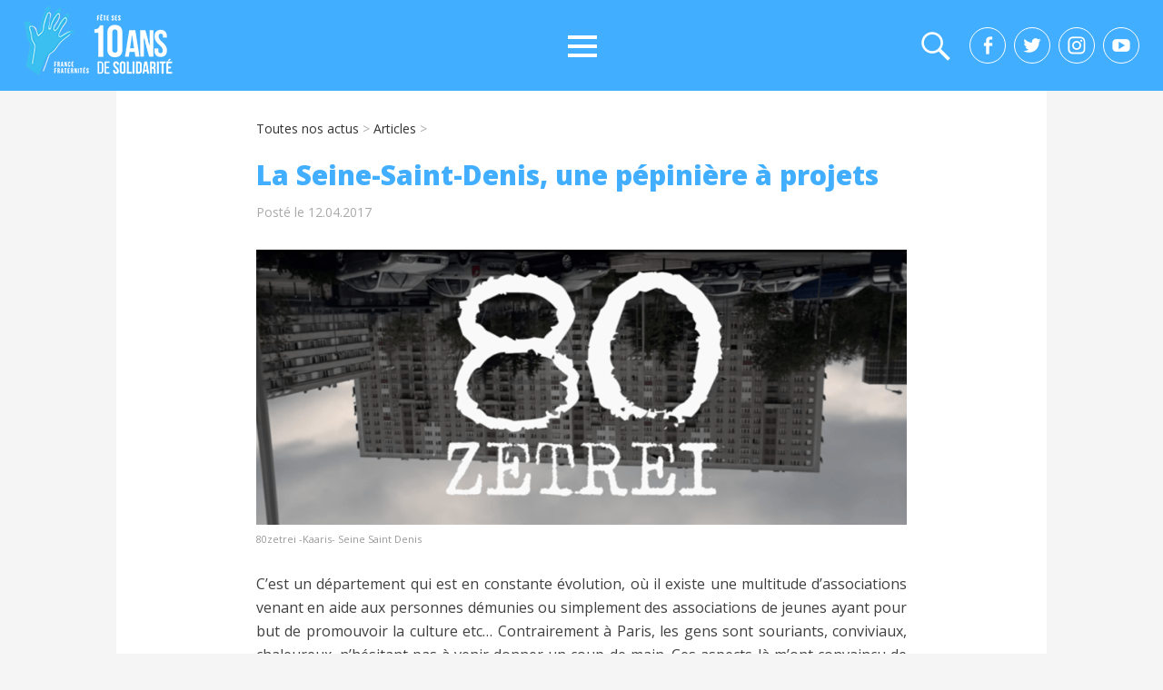

--- FILE ---
content_type: text/html; charset=UTF-8
request_url: https://france-fraternites.org/seine-saint-denis-pepiniere-a-projets/16/
body_size: 14609
content:
<!DOCTYPE html>
<!--[if IE 6]>
<html id="ie6" lang="fr-FR">
<![endif]-->
<!--[if IE 7]>
<html id="ie7" lang="fr-FR">
<![endif]-->
<!--[if IE 8]>
<html id="ie8" lang="fr-FR">
<![endif]-->
<!--[if !(IE 6) | !(IE 7) | !(IE 8)  ]><!-->
<html lang="fr-FR">
<!--<![endif]-->
<head>
	<meta charset="UTF-8" />
    <link href="https://fonts.googleapis.com/css?family=Open+Sans:300,400,800" rel="stylesheet">
	<link rel="profile" href="//gmpg.org/xfn/11" />
	<link rel="pingback" href="" />
    <script src='https://cdnjs.cloudflare.com/ajax/libs/jquery/2.1.3/jquery.min.js'></script>
         
<meta name='robots' content='index, follow, max-image-preview:large, max-snippet:-1, max-video-preview:-1' />
<meta name="viewport" content="width=device-width, initial-scale=1, minimum-scale=1">
	<!-- This site is optimized with the Yoast SEO plugin v26.5 - https://yoast.com/wordpress/plugins/seo/ -->
	<title>La Seine-Saint-Denis, une pépinière à projets - Page 16 sur 25</title>
	<link rel="canonical" href="https://france-fraternites.org/seine-saint-denis-pepiniere-a-projets/" />
	<link rel="prev" href="https://france-fraternites.org/seine-saint-denis-pepiniere-a-projets/15/" />
	<meta property="og:locale" content="fr_FR" />
	<meta property="og:type" content="article" />
	<meta property="og:title" content="La Seine-Saint-Denis, une pépinière à projets - Page 16 sur 25" />
	<meta property="og:description" content="Pauvre de rumeurs et de revenus, la Seine-Saint-Denis sait déployer son camaïeu de rose quand on s’y intéresse. Alors le « Seine-Saint-Denis style » sans gilet par balles, on y croit… ..." />
	<meta property="og:url" content="https://france-fraternites.org/seine-saint-denis-pepiniere-a-projets/" />
	<meta property="og:site_name" content="France Fraternités" />
	<meta property="article:publisher" content="https://www.facebook.com/FranceFraternites/" />
	<meta property="article:published_time" content="2017-04-12T15:12:47+00:00" />
	<meta property="article:modified_time" content="2017-05-04T15:25:22+00:00" />
	<meta property="og:image" content="https://france-fraternites.org/wp-content/uploads/2017/04/80-zetrei.png" />
	<meta property="og:image:width" content="1438" />
	<meta property="og:image:height" content="608" />
	<meta property="og:image:type" content="image/png" />
	<meta name="author" content="La rédaction" />
	<meta name="twitter:card" content="summary_large_image" />
	<meta name="twitter:creator" content="@francefraternit" />
	<meta name="twitter:site" content="@francefraternit" />
	<meta name="twitter:label1" content="Écrit par" />
	<meta name="twitter:data1" content="La rédaction" />
	<meta name="twitter:label2" content="Durée de lecture estimée" />
	<meta name="twitter:data2" content="13 minutes" />
	<script type="application/ld+json" class="yoast-schema-graph">{"@context":"https://schema.org","@graph":[{"@type":"Article","@id":"https://france-fraternites.org/seine-saint-denis-pepiniere-a-projets/#article","isPartOf":{"@id":"https://france-fraternites.org/seine-saint-denis-pepiniere-a-projets/"},"author":{"name":"La rédaction","@id":"https://france-fraternites.org/#/schema/person/a52ae878b82490648ba5db2e7719048d"},"headline":"La Seine-Saint-Denis, une pépinière à projets","datePublished":"2017-04-12T15:12:47+00:00","dateModified":"2017-05-04T15:25:22+00:00","mainEntityOfPage":{"@id":"https://france-fraternites.org/seine-saint-denis-pepiniere-a-projets/"},"wordCount":2723,"publisher":{"@id":"https://france-fraternites.org/#organization"},"image":{"@id":"https://france-fraternites.org/seine-saint-denis-pepiniere-a-projets/#primaryimage"},"thumbnailUrl":"https://france-fraternites.org/wp-content/uploads/2017/04/80-zetrei.png","keywords":["associations saint denis","associations seine saint denis","dalila ennadre","France","jeunesse","paris dauphine","positif","quartiers","seine saint denis","témoignagne"],"articleSection":["Articles","Articles à la une"],"inLanguage":"fr-FR"},{"@type":"WebPage","@id":"https://france-fraternites.org/seine-saint-denis-pepiniere-a-projets/","url":"https://france-fraternites.org/seine-saint-denis-pepiniere-a-projets/","name":"La Seine-Saint-Denis, une pépinière à projets - Page 16 sur 25","isPartOf":{"@id":"https://france-fraternites.org/#website"},"primaryImageOfPage":{"@id":"https://france-fraternites.org/seine-saint-denis-pepiniere-a-projets/#primaryimage"},"image":{"@id":"https://france-fraternites.org/seine-saint-denis-pepiniere-a-projets/#primaryimage"},"thumbnailUrl":"https://france-fraternites.org/wp-content/uploads/2017/04/80-zetrei.png","datePublished":"2017-04-12T15:12:47+00:00","dateModified":"2017-05-04T15:25:22+00:00","inLanguage":"fr-FR","potentialAction":[{"@type":"ReadAction","target":["https://france-fraternites.org/seine-saint-denis-pepiniere-a-projets/"]}]},{"@type":"ImageObject","inLanguage":"fr-FR","@id":"https://france-fraternites.org/seine-saint-denis-pepiniere-a-projets/#primaryimage","url":"https://france-fraternites.org/wp-content/uploads/2017/04/80-zetrei.png","contentUrl":"https://france-fraternites.org/wp-content/uploads/2017/04/80-zetrei.png","width":1438,"height":608,"caption":"80zetrei -Kaaris- Seine Saint Denis"},{"@type":"WebSite","@id":"https://france-fraternites.org/#website","url":"https://france-fraternites.org/","name":"France Fraternités","description":"Créer des dynamiques de solidarités laïques et républicaines","publisher":{"@id":"https://france-fraternites.org/#organization"},"potentialAction":[{"@type":"SearchAction","target":{"@type":"EntryPoint","urlTemplate":"https://france-fraternites.org/?s={search_term_string}"},"query-input":{"@type":"PropertyValueSpecification","valueRequired":true,"valueName":"search_term_string"}}],"inLanguage":"fr-FR"},{"@type":"Organization","@id":"https://france-fraternites.org/#organization","name":"France Fraternités","url":"https://france-fraternites.org/","logo":{"@type":"ImageObject","inLanguage":"fr-FR","@id":"https://france-fraternites.org/#/schema/logo/image/","url":"https://france-fraternites.org/wp-content/uploads/2025/04/logoff10ans.png","contentUrl":"https://france-fraternites.org/wp-content/uploads/2025/04/logoff10ans.png","width":190,"height":77,"caption":"France Fraternités"},"image":{"@id":"https://france-fraternites.org/#/schema/logo/image/"},"sameAs":["https://www.facebook.com/FranceFraternites/","https://x.com/francefraternit"]},{"@type":"Person","@id":"https://france-fraternites.org/#/schema/person/a52ae878b82490648ba5db2e7719048d","name":"La rédaction","url":"https://france-fraternites.org/author/la-redaction/"}]}</script>
	<!-- / Yoast SEO plugin. -->


<link rel="alternate" type="application/rss+xml" title="France Fraternités &raquo; Flux" href="https://france-fraternites.org/feed/" />
<link rel="alternate" type="application/rss+xml" title="France Fraternités &raquo; Flux des commentaires" href="https://france-fraternites.org/comments/feed/" />
<link rel="alternate" type="application/rss+xml" title="France Fraternités &raquo; La Seine-Saint-Denis, une pépinière à projets Flux des commentaires" href="https://france-fraternites.org/seine-saint-denis-pepiniere-a-projets/feed/" />
<link rel="alternate" title="oEmbed (JSON)" type="application/json+oembed" href="https://france-fraternites.org/wp-json/oembed/1.0/embed?url=https%3A%2F%2Ffrance-fraternites.org%2Fseine-saint-denis-pepiniere-a-projets%2F" />
<link rel="alternate" title="oEmbed (XML)" type="text/xml+oembed" href="https://france-fraternites.org/wp-json/oembed/1.0/embed?url=https%3A%2F%2Ffrance-fraternites.org%2Fseine-saint-denis-pepiniere-a-projets%2F&#038;format=xml" />
<style id='wp-img-auto-sizes-contain-inline-css' type='text/css'>
img:is([sizes=auto i],[sizes^="auto," i]){contain-intrinsic-size:3000px 1500px}
/*# sourceURL=wp-img-auto-sizes-contain-inline-css */
</style>
<style id='wp-emoji-styles-inline-css' type='text/css'>

	img.wp-smiley, img.emoji {
		display: inline !important;
		border: none !important;
		box-shadow: none !important;
		height: 1em !important;
		width: 1em !important;
		margin: 0 0.07em !important;
		vertical-align: -0.1em !important;
		background: none !important;
		padding: 0 !important;
	}
/*# sourceURL=wp-emoji-styles-inline-css */
</style>
<style id='wp-block-library-inline-css' type='text/css'>
:root{--wp-block-synced-color:#7a00df;--wp-block-synced-color--rgb:122,0,223;--wp-bound-block-color:var(--wp-block-synced-color);--wp-editor-canvas-background:#ddd;--wp-admin-theme-color:#007cba;--wp-admin-theme-color--rgb:0,124,186;--wp-admin-theme-color-darker-10:#006ba1;--wp-admin-theme-color-darker-10--rgb:0,107,160.5;--wp-admin-theme-color-darker-20:#005a87;--wp-admin-theme-color-darker-20--rgb:0,90,135;--wp-admin-border-width-focus:2px}@media (min-resolution:192dpi){:root{--wp-admin-border-width-focus:1.5px}}.wp-element-button{cursor:pointer}:root .has-very-light-gray-background-color{background-color:#eee}:root .has-very-dark-gray-background-color{background-color:#313131}:root .has-very-light-gray-color{color:#eee}:root .has-very-dark-gray-color{color:#313131}:root .has-vivid-green-cyan-to-vivid-cyan-blue-gradient-background{background:linear-gradient(135deg,#00d084,#0693e3)}:root .has-purple-crush-gradient-background{background:linear-gradient(135deg,#34e2e4,#4721fb 50%,#ab1dfe)}:root .has-hazy-dawn-gradient-background{background:linear-gradient(135deg,#faaca8,#dad0ec)}:root .has-subdued-olive-gradient-background{background:linear-gradient(135deg,#fafae1,#67a671)}:root .has-atomic-cream-gradient-background{background:linear-gradient(135deg,#fdd79a,#004a59)}:root .has-nightshade-gradient-background{background:linear-gradient(135deg,#330968,#31cdcf)}:root .has-midnight-gradient-background{background:linear-gradient(135deg,#020381,#2874fc)}:root{--wp--preset--font-size--normal:16px;--wp--preset--font-size--huge:42px}.has-regular-font-size{font-size:1em}.has-larger-font-size{font-size:2.625em}.has-normal-font-size{font-size:var(--wp--preset--font-size--normal)}.has-huge-font-size{font-size:var(--wp--preset--font-size--huge)}.has-text-align-center{text-align:center}.has-text-align-left{text-align:left}.has-text-align-right{text-align:right}.has-fit-text{white-space:nowrap!important}#end-resizable-editor-section{display:none}.aligncenter{clear:both}.items-justified-left{justify-content:flex-start}.items-justified-center{justify-content:center}.items-justified-right{justify-content:flex-end}.items-justified-space-between{justify-content:space-between}.screen-reader-text{border:0;clip-path:inset(50%);height:1px;margin:-1px;overflow:hidden;padding:0;position:absolute;width:1px;word-wrap:normal!important}.screen-reader-text:focus{background-color:#ddd;clip-path:none;color:#444;display:block;font-size:1em;height:auto;left:5px;line-height:normal;padding:15px 23px 14px;text-decoration:none;top:5px;width:auto;z-index:100000}html :where(.has-border-color){border-style:solid}html :where([style*=border-top-color]){border-top-style:solid}html :where([style*=border-right-color]){border-right-style:solid}html :where([style*=border-bottom-color]){border-bottom-style:solid}html :where([style*=border-left-color]){border-left-style:solid}html :where([style*=border-width]){border-style:solid}html :where([style*=border-top-width]){border-top-style:solid}html :where([style*=border-right-width]){border-right-style:solid}html :where([style*=border-bottom-width]){border-bottom-style:solid}html :where([style*=border-left-width]){border-left-style:solid}html :where(img[class*=wp-image-]){height:auto;max-width:100%}:where(figure){margin:0 0 1em}html :where(.is-position-sticky){--wp-admin--admin-bar--position-offset:var(--wp-admin--admin-bar--height,0px)}@media screen and (max-width:600px){html :where(.is-position-sticky){--wp-admin--admin-bar--position-offset:0px}}

/*# sourceURL=wp-block-library-inline-css */
</style><style id='global-styles-inline-css' type='text/css'>
:root{--wp--preset--aspect-ratio--square: 1;--wp--preset--aspect-ratio--4-3: 4/3;--wp--preset--aspect-ratio--3-4: 3/4;--wp--preset--aspect-ratio--3-2: 3/2;--wp--preset--aspect-ratio--2-3: 2/3;--wp--preset--aspect-ratio--16-9: 16/9;--wp--preset--aspect-ratio--9-16: 9/16;--wp--preset--color--black: #000000;--wp--preset--color--cyan-bluish-gray: #abb8c3;--wp--preset--color--white: #ffffff;--wp--preset--color--pale-pink: #f78da7;--wp--preset--color--vivid-red: #cf2e2e;--wp--preset--color--luminous-vivid-orange: #ff6900;--wp--preset--color--luminous-vivid-amber: #fcb900;--wp--preset--color--light-green-cyan: #7bdcb5;--wp--preset--color--vivid-green-cyan: #00d084;--wp--preset--color--pale-cyan-blue: #8ed1fc;--wp--preset--color--vivid-cyan-blue: #0693e3;--wp--preset--color--vivid-purple: #9b51e0;--wp--preset--gradient--vivid-cyan-blue-to-vivid-purple: linear-gradient(135deg,rgb(6,147,227) 0%,rgb(155,81,224) 100%);--wp--preset--gradient--light-green-cyan-to-vivid-green-cyan: linear-gradient(135deg,rgb(122,220,180) 0%,rgb(0,208,130) 100%);--wp--preset--gradient--luminous-vivid-amber-to-luminous-vivid-orange: linear-gradient(135deg,rgb(252,185,0) 0%,rgb(255,105,0) 100%);--wp--preset--gradient--luminous-vivid-orange-to-vivid-red: linear-gradient(135deg,rgb(255,105,0) 0%,rgb(207,46,46) 100%);--wp--preset--gradient--very-light-gray-to-cyan-bluish-gray: linear-gradient(135deg,rgb(238,238,238) 0%,rgb(169,184,195) 100%);--wp--preset--gradient--cool-to-warm-spectrum: linear-gradient(135deg,rgb(74,234,220) 0%,rgb(151,120,209) 20%,rgb(207,42,186) 40%,rgb(238,44,130) 60%,rgb(251,105,98) 80%,rgb(254,248,76) 100%);--wp--preset--gradient--blush-light-purple: linear-gradient(135deg,rgb(255,206,236) 0%,rgb(152,150,240) 100%);--wp--preset--gradient--blush-bordeaux: linear-gradient(135deg,rgb(254,205,165) 0%,rgb(254,45,45) 50%,rgb(107,0,62) 100%);--wp--preset--gradient--luminous-dusk: linear-gradient(135deg,rgb(255,203,112) 0%,rgb(199,81,192) 50%,rgb(65,88,208) 100%);--wp--preset--gradient--pale-ocean: linear-gradient(135deg,rgb(255,245,203) 0%,rgb(182,227,212) 50%,rgb(51,167,181) 100%);--wp--preset--gradient--electric-grass: linear-gradient(135deg,rgb(202,248,128) 0%,rgb(113,206,126) 100%);--wp--preset--gradient--midnight: linear-gradient(135deg,rgb(2,3,129) 0%,rgb(40,116,252) 100%);--wp--preset--font-size--small: 13px;--wp--preset--font-size--medium: 20px;--wp--preset--font-size--large: 36px;--wp--preset--font-size--x-large: 42px;--wp--preset--spacing--20: 0.44rem;--wp--preset--spacing--30: 0.67rem;--wp--preset--spacing--40: 1rem;--wp--preset--spacing--50: 1.5rem;--wp--preset--spacing--60: 2.25rem;--wp--preset--spacing--70: 3.38rem;--wp--preset--spacing--80: 5.06rem;--wp--preset--shadow--natural: 6px 6px 9px rgba(0, 0, 0, 0.2);--wp--preset--shadow--deep: 12px 12px 50px rgba(0, 0, 0, 0.4);--wp--preset--shadow--sharp: 6px 6px 0px rgba(0, 0, 0, 0.2);--wp--preset--shadow--outlined: 6px 6px 0px -3px rgb(255, 255, 255), 6px 6px rgb(0, 0, 0);--wp--preset--shadow--crisp: 6px 6px 0px rgb(0, 0, 0);}:where(.is-layout-flex){gap: 0.5em;}:where(.is-layout-grid){gap: 0.5em;}body .is-layout-flex{display: flex;}.is-layout-flex{flex-wrap: wrap;align-items: center;}.is-layout-flex > :is(*, div){margin: 0;}body .is-layout-grid{display: grid;}.is-layout-grid > :is(*, div){margin: 0;}:where(.wp-block-columns.is-layout-flex){gap: 2em;}:where(.wp-block-columns.is-layout-grid){gap: 2em;}:where(.wp-block-post-template.is-layout-flex){gap: 1.25em;}:where(.wp-block-post-template.is-layout-grid){gap: 1.25em;}.has-black-color{color: var(--wp--preset--color--black) !important;}.has-cyan-bluish-gray-color{color: var(--wp--preset--color--cyan-bluish-gray) !important;}.has-white-color{color: var(--wp--preset--color--white) !important;}.has-pale-pink-color{color: var(--wp--preset--color--pale-pink) !important;}.has-vivid-red-color{color: var(--wp--preset--color--vivid-red) !important;}.has-luminous-vivid-orange-color{color: var(--wp--preset--color--luminous-vivid-orange) !important;}.has-luminous-vivid-amber-color{color: var(--wp--preset--color--luminous-vivid-amber) !important;}.has-light-green-cyan-color{color: var(--wp--preset--color--light-green-cyan) !important;}.has-vivid-green-cyan-color{color: var(--wp--preset--color--vivid-green-cyan) !important;}.has-pale-cyan-blue-color{color: var(--wp--preset--color--pale-cyan-blue) !important;}.has-vivid-cyan-blue-color{color: var(--wp--preset--color--vivid-cyan-blue) !important;}.has-vivid-purple-color{color: var(--wp--preset--color--vivid-purple) !important;}.has-black-background-color{background-color: var(--wp--preset--color--black) !important;}.has-cyan-bluish-gray-background-color{background-color: var(--wp--preset--color--cyan-bluish-gray) !important;}.has-white-background-color{background-color: var(--wp--preset--color--white) !important;}.has-pale-pink-background-color{background-color: var(--wp--preset--color--pale-pink) !important;}.has-vivid-red-background-color{background-color: var(--wp--preset--color--vivid-red) !important;}.has-luminous-vivid-orange-background-color{background-color: var(--wp--preset--color--luminous-vivid-orange) !important;}.has-luminous-vivid-amber-background-color{background-color: var(--wp--preset--color--luminous-vivid-amber) !important;}.has-light-green-cyan-background-color{background-color: var(--wp--preset--color--light-green-cyan) !important;}.has-vivid-green-cyan-background-color{background-color: var(--wp--preset--color--vivid-green-cyan) !important;}.has-pale-cyan-blue-background-color{background-color: var(--wp--preset--color--pale-cyan-blue) !important;}.has-vivid-cyan-blue-background-color{background-color: var(--wp--preset--color--vivid-cyan-blue) !important;}.has-vivid-purple-background-color{background-color: var(--wp--preset--color--vivid-purple) !important;}.has-black-border-color{border-color: var(--wp--preset--color--black) !important;}.has-cyan-bluish-gray-border-color{border-color: var(--wp--preset--color--cyan-bluish-gray) !important;}.has-white-border-color{border-color: var(--wp--preset--color--white) !important;}.has-pale-pink-border-color{border-color: var(--wp--preset--color--pale-pink) !important;}.has-vivid-red-border-color{border-color: var(--wp--preset--color--vivid-red) !important;}.has-luminous-vivid-orange-border-color{border-color: var(--wp--preset--color--luminous-vivid-orange) !important;}.has-luminous-vivid-amber-border-color{border-color: var(--wp--preset--color--luminous-vivid-amber) !important;}.has-light-green-cyan-border-color{border-color: var(--wp--preset--color--light-green-cyan) !important;}.has-vivid-green-cyan-border-color{border-color: var(--wp--preset--color--vivid-green-cyan) !important;}.has-pale-cyan-blue-border-color{border-color: var(--wp--preset--color--pale-cyan-blue) !important;}.has-vivid-cyan-blue-border-color{border-color: var(--wp--preset--color--vivid-cyan-blue) !important;}.has-vivid-purple-border-color{border-color: var(--wp--preset--color--vivid-purple) !important;}.has-vivid-cyan-blue-to-vivid-purple-gradient-background{background: var(--wp--preset--gradient--vivid-cyan-blue-to-vivid-purple) !important;}.has-light-green-cyan-to-vivid-green-cyan-gradient-background{background: var(--wp--preset--gradient--light-green-cyan-to-vivid-green-cyan) !important;}.has-luminous-vivid-amber-to-luminous-vivid-orange-gradient-background{background: var(--wp--preset--gradient--luminous-vivid-amber-to-luminous-vivid-orange) !important;}.has-luminous-vivid-orange-to-vivid-red-gradient-background{background: var(--wp--preset--gradient--luminous-vivid-orange-to-vivid-red) !important;}.has-very-light-gray-to-cyan-bluish-gray-gradient-background{background: var(--wp--preset--gradient--very-light-gray-to-cyan-bluish-gray) !important;}.has-cool-to-warm-spectrum-gradient-background{background: var(--wp--preset--gradient--cool-to-warm-spectrum) !important;}.has-blush-light-purple-gradient-background{background: var(--wp--preset--gradient--blush-light-purple) !important;}.has-blush-bordeaux-gradient-background{background: var(--wp--preset--gradient--blush-bordeaux) !important;}.has-luminous-dusk-gradient-background{background: var(--wp--preset--gradient--luminous-dusk) !important;}.has-pale-ocean-gradient-background{background: var(--wp--preset--gradient--pale-ocean) !important;}.has-electric-grass-gradient-background{background: var(--wp--preset--gradient--electric-grass) !important;}.has-midnight-gradient-background{background: var(--wp--preset--gradient--midnight) !important;}.has-small-font-size{font-size: var(--wp--preset--font-size--small) !important;}.has-medium-font-size{font-size: var(--wp--preset--font-size--medium) !important;}.has-large-font-size{font-size: var(--wp--preset--font-size--large) !important;}.has-x-large-font-size{font-size: var(--wp--preset--font-size--x-large) !important;}
/*# sourceURL=global-styles-inline-css */
</style>

<style id='classic-theme-styles-inline-css' type='text/css'>
/*! This file is auto-generated */
.wp-block-button__link{color:#fff;background-color:#32373c;border-radius:9999px;box-shadow:none;text-decoration:none;padding:calc(.667em + 2px) calc(1.333em + 2px);font-size:1.125em}.wp-block-file__button{background:#32373c;color:#fff;text-decoration:none}
/*# sourceURL=/wp-includes/css/classic-themes.min.css */
</style>
<link rel='stylesheet' id='cptch_stylesheet-css' href='https://france-fraternites.org/wp-content/plugins/captcha/css/front_end_style.css?ver=4.4.5' type='text/css' media='all' />
<link rel='stylesheet' id='dashicons-css' href='https://france-fraternites.org/wp-includes/css/dashicons.min.css?ver=6.9' type='text/css' media='all' />
<link rel='stylesheet' id='cptch_desktop_style-css' href='https://france-fraternites.org/wp-content/plugins/captcha/css/desktop_style.css?ver=4.4.5' type='text/css' media='all' />
<link rel='stylesheet' id='contact-form-7-css' href='https://france-fraternites.org/wp-content/plugins/contact-form-7/includes/css/styles.css?ver=6.1.4' type='text/css' media='all' />
<link rel='stylesheet' id='mfcf7_zl_button_style-css' href='https://france-fraternites.org/wp-content/plugins/multiline-files-for-contact-form-7/css/style.css?12&#038;ver=6.9' type='text/css' media='all' />
<link rel='stylesheet' id='animate-css' href='https://france-fraternites.org/wp-content/plugins/wp-quiz/assets/frontend/css/animate.css?ver=3.6.0' type='text/css' media='all' />
<link rel='stylesheet' id='wp-quiz-css' href='https://france-fraternites.org/wp-content/plugins/wp-quiz/assets/frontend/css/wp-quiz.css?ver=2.0.5' type='text/css' media='all' />
<link rel='stylesheet' id='wp-ulike-css' href='https://france-fraternites.org/wp-content/plugins/wp-ulike/assets/css/wp-ulike.min.css?ver=4.3.6' type='text/css' media='all' />
<link rel='stylesheet' id='adventurous-style-css' href='https://france-fraternites.org/wp-content/themes/francefraternites/style.css?ver=6.9' type='text/css' media='all' />
<link rel='stylesheet' id='genericons-css' href='https://france-fraternites.org/wp-content/themes/francefraternites/css/genericons/genericons.css?ver=3.4.1' type='text/css' media='all' />
<link rel='stylesheet' id='adventurous-responsive-css' href='https://france-fraternites.org/wp-content/themes/francefraternites/css/responsive.css?ver=6.9' type='text/css' media='all' />
<link rel='stylesheet' id='malinky-ajax-pagination-css' href='https://france-fraternites.org/wp-content/plugins/malinky-ajax-pagination/css/style.css' type='text/css' media='all' />
<script type="text/javascript" src="https://france-fraternites.org/wp-includes/js/jquery/jquery.min.js?ver=3.7.1" id="jquery-core-js"></script>
<script type="text/javascript" src="https://france-fraternites.org/wp-includes/js/jquery/jquery-migrate.min.js?ver=3.4.1" id="jquery-migrate-js"></script>
<script type="text/javascript" src="https://france-fraternites.org/wp-content/plugins/multiline-files-for-contact-form-7/js/zl-multine-files.js?ver=6.9" id="mfcf7_zl_multiline_files_script-js"></script>
<link rel="https://api.w.org/" href="https://france-fraternites.org/wp-json/" /><link rel="alternate" title="JSON" type="application/json" href="https://france-fraternites.org/wp-json/wp/v2/posts/2183" /><link rel="EditURI" type="application/rsd+xml" title="RSD" href="https://france-fraternites.org/xmlrpc.php?rsd" />
<meta name="generator" content="WordPress 6.9" />
<link rel='shortlink' href='https://france-fraternites.org/?p=2183' />
<!-- France Fraternités Custom CSS Styles -->
<style type="text/css" media="screen">


</style>
	<style type="text/css">
		</style>
	<style type="text/css" id="custom-background-css">
body.custom-background { background-color: #ffffff; }
</style>
	<link rel="icon" href="https://france-fraternites.org/wp-content/uploads/2017/02/favicon.png" sizes="32x32" />
<link rel="icon" href="https://france-fraternites.org/wp-content/uploads/2017/02/favicon.png" sizes="192x192" />
<link rel="apple-touch-icon" href="https://france-fraternites.org/wp-content/uploads/2017/02/favicon.png" />
<meta name="msapplication-TileImage" content="https://france-fraternites.org/wp-content/uploads/2017/02/favicon.png" />
		<style type="text/css" id="wp-custom-css">
			span.wpcf7-list-item {margin:0px !important;}		</style>
		
<!-- Google tag (gtag.js) -->
<script async src="https://www.googletagmanager.com/gtag/js?id=G-JMRXCHYM56"></script>
<script>
  window.dataLayer = window.dataLayer || [];
  function gtag(){dataLayer.push(arguments);}
  gtag('js', new Date());

  gtag('config', 'G-JMRXCHYM56');
</script>


<link rel='stylesheet' id='yarppRelatedCss-css' href='https://france-fraternites.org/wp-content/plugins/yet-another-related-posts-plugin/style/related.css?ver=5.30.11' type='text/css' media='all' />
</head>

<body data-rsssl=1 class="wp-singular post-template-default single single-post postid-2183 single-format-standard custom-background wp-custom-logo paged-16 single-paged-16 wp-theme-francefraternites no-sidebar content-full">


<div id="page" class="hfeed site">

	    
	<header id="masthead">
    
    	        
    	<div id="hgroup-wrap" class="container">
        
       		<div id="header-left">
				<div id="site-logo"><a href="https://france-fraternites.org/" class="custom-logo-link" rel="home"><img width="190" height="77" src="https://france-fraternites.org/wp-content/uploads/2025/04/logoff10ans.png" class="custom-logo" alt="France Fraternités" decoding="async" /></a></div><!-- #site-logo -->	</div><!-- #header-left"> -->
 
    <div id="header-right" class="header-sidebar widget-area">
        <aside class="widget widget_nav_menu">
                    <div id="header-menu">
            <nav id="access" role="navigation">
                
               
                <div class="menu-header-container"><ul class="menu"><li id="menu-item-25581" class="menu-item menu-item-type-post_type menu-item-object-page menu-item-25581"><a href="https://france-fraternites.org/la-fraternite-en-actes/">La Fraternité en actes</a></li>
<li id="menu-item-25886" class="menu-item menu-item-type-post_type menu-item-object-page menu-item-has-children menu-item-25886"><a href="https://france-fraternites.org/education-populaire/">Education populaire</a>
<ul class="sub-menu">
	<li id="menu-item-25838" class="menu-item menu-item-type-post_type menu-item-object-page menu-item-25838"><a href="https://france-fraternites.org/nos-parcours-de-formation/">Nos parcours de formation</a></li>
	<li id="menu-item-25860" class="menu-item menu-item-type-post_type menu-item-object-page menu-item-25860"><a href="https://france-fraternites.org/france-fraternites-sur-les-ondes/">France Fraternités sur Beur FM</a></li>
	<li id="menu-item-25924" class="menu-item menu-item-type-post_type menu-item-object-page menu-item-25924"><a href="https://france-fraternites.org/les-grandes-figures-de-lislam/">Des experts pour comprendre</a></li>
	<li id="menu-item-25839" class="menu-item menu-item-type-post_type menu-item-object-page menu-item-25839"><a href="https://france-fraternites.org/montreurs-montreuses-detoiles-les-trois-editions-dune-insertion-sociale-par-les-etoiles/">Nos actions de terrain</a></li>
	<li id="menu-item-25925" class="menu-item menu-item-type-post_type menu-item-object-page menu-item-25925"><a href="https://france-fraternites.org/laicite/">Nos ressources laïcité</a></li>
</ul>
</li>
<li id="menu-item-25774" class="menu-item menu-item-type-post_type menu-item-object-page menu-item-has-children menu-item-25774"><a href="https://france-fraternites.org/prevention-des-extremismes/">Prévention des extrémismes</a>
<ul class="sub-menu">
	<li id="menu-item-25814" class="menu-item menu-item-type-post_type menu-item-object-page menu-item-25814"><a href="https://france-fraternites.org/prevention-des-extremismes-une-reponse-europeenne/">Une réponse européenne</a></li>
	<li id="menu-item-25813" class="menu-item menu-item-type-post_type menu-item-object-page menu-item-25813"><a href="https://france-fraternites.org/prevention-des-extremismes-des-outils-pour-les-jeunes/">Nos outils pédagogiques</a></li>
	<li id="menu-item-25821" class="menu-item menu-item-type-post_type menu-item-object-page menu-item-25821"><a href="https://france-fraternites.org/prevention-des-extremismes/des-parcours-a-suivre/">Nos portraits d’engagé.es</a></li>
	<li id="menu-item-25876" class="menu-item menu-item-type-post_type menu-item-object-page menu-item-25876"><a href="https://france-fraternites.org/entretiens-avec-en-construction/">Entretiens sur le radicalisme</a></li>
</ul>
</li>
<li id="menu-item-25843" class="menu-item menu-item-type-post_type menu-item-object-page menu-item-has-children menu-item-25843"><a href="https://france-fraternites.org/lutte-contre-les-discrimination/">Luttes contre les discriminations</a>
<ul class="sub-menu">
	<li id="menu-item-26142" class="menu-item menu-item-type-post_type menu-item-object-page menu-item-26142"><a href="https://france-fraternites.org/discrimination-au-travail/">Discrimination au travail</a></li>
	<li id="menu-item-26158" class="menu-item menu-item-type-post_type menu-item-object-page menu-item-26158"><a href="https://france-fraternites.org/discrimination-envers-les-migrants/">Discrimination envers les migrants</a></li>
	<li id="menu-item-25935" class="menu-item menu-item-type-taxonomy menu-item-object-category menu-item-25935"><a href="https://france-fraternites.org/discriminations/je-suis-la-france/">Je suis la France</a></li>
	<li id="menu-item-26260" class="menu-item menu-item-type-taxonomy menu-item-object-category menu-item-26260"><a href="https://france-fraternites.org/discriminations/serie-diasporas-portraits/">La série « Diasporas »</a></li>
	<li id="menu-item-25844" class="menu-item menu-item-type-taxonomy menu-item-object-category menu-item-has-children menu-item-25844"><a href="https://france-fraternites.org/discriminations/memoires/">Mémoires</a>
	<ul class="sub-menu">
		<li id="menu-item-26068" class="menu-item menu-item-type-taxonomy menu-item-object-category menu-item-26068"><a href="https://france-fraternites.org/discriminations/memoires/artistes-de-france/">Artistes de France</a></li>
		<li id="menu-item-26111" class="menu-item menu-item-type-taxonomy menu-item-object-category menu-item-26111"><a href="https://france-fraternites.org/discriminations/memoires/mediatheque/">Médiathèque</a></li>
	</ul>
</li>
</ul>
</li>
<li id="menu-item-25870" class="menu-item menu-item-type-post_type menu-item-object-page menu-item-has-children menu-item-25870"><a href="https://france-fraternites.org/le-projet-associatif/france-fraternites/">A propos</a>
<ul class="sub-menu">
	<li id="menu-item-25864" class="menu-item menu-item-type-post_type menu-item-object-page menu-item-25864"><a href="https://france-fraternites.org/qui-sommes-nous/">Qui sommes-nous ?</a></li>
	<li id="menu-item-25865" class="menu-item menu-item-type-post_type menu-item-object-page menu-item-25865"><a href="https://france-fraternites.org/le-projet-associatif/">Le projet associatif</a></li>
	<li id="menu-item-25912" class="menu-item menu-item-type-post_type menu-item-object-page menu-item-25912"><a href="https://france-fraternites.org/conseil-dadministration-comite-editorial/">Gouvernance</a></li>
	<li id="menu-item-25872" class="menu-item menu-item-type-post_type menu-item-object-page menu-item-25872"><a href="https://france-fraternites.org/reseau-et-partenaires/partenaires-2/">Partenaires</a></li>
	<li id="menu-item-25868" class="menu-item menu-item-type-post_type menu-item-object-page menu-item-25868"><a href="https://france-fraternites.org/le-projet-associatif/france-fraternites/charte-ethique/">Notre charte éthique</a></li>
	<li id="menu-item-27029" class="menu-item menu-item-type-post_type menu-item-object-page menu-item-27029"><a href="https://france-fraternites.org/qui-sommes-nous/nous-rejoindre/">Nous rejoindre</a></li>
	<li id="menu-item-25871" class="menu-item menu-item-type-post_type menu-item-object-page menu-item-25871"><a href="https://france-fraternites.org/contact/">Contact</a></li>
</ul>
</li>
</ul></div> 	       
            </nav><!-- .site-navigation .main-navigation -->  
        </div>
        </aside>
        <aside class="widget widget_search" id="header-search-widget">
            <span id="header-search" href="#"></span>
            <div class="header-search-wrap displaynone">
                	<form method="get" class="searchform" action="https://france-fraternites.org/" role="search">
		<label for="s" class="assistive-text">Search</label>
		<input type="text" class="field" name="s" value="" id="s" placeholder="Rechercher …" />
		<input type="submit" class="submit" name="submit" id="searchsubmit" value="Search" />
	</form>            </div>
        </aside>
        <div id="header-mobile-menu"><a href="#" class="mobile-nav closed"><span class="mobile-menu-bar"></span></a></div>  
    </div><!-- #header-right .widget-area -->
            
            
            <div class="new-right-header">
            
             
            <div class="boutonsociaux">
          
           <a href="https://www.facebook.com/France-Fraternit%C3%A9s-200607067033021/?ref=nf" target="_blank" rel="noopener"> <div class="facebook"></div></a>
<a href="https://twitter.com/FFraternites" target="_blank" rel="noopener"><div class="twitter"></div></a>
<a href="https://www.instagram.com/francefraternites/" target="_blank" rel="noopener"><div class="instagram"></div></a>
<a href="https://www.youtube.com/channel/UC4MO3TVJhiuX-AVQ4Uofr_Q" target="_blank" rel="noopener"><div class="youtube"></div></a>
            
            </div>
            </div> <!---fin-newrightheader--->
        </div><!-- #hgroup-wrap -->
        
                
	</header><!-- #masthead .site-header -->
    
	 
    
    <div id="main-wrapper">
    
              
           		<!-- Page/Post Disable Header Image -->    
        
		<div id="main"> 
        
                          
			<div id="content-sidebar" class="container">            
             <div class="boutonsociauxmobile mobile">
<a href="https://www.facebook.com/France-Fraternit%C3%A9s-200607067033021/?ref=nf" target="_blank" rel="noopener"> <div class="facebook"></div></a>
<a href="https://twitter.com/FFraternites" target="_blank" rel="noopener"><div class="twitter"></div></a>
<a href="https://www.instagram.com/francefraternites/" target="_blank" rel="noopener"><div class="instagram"></div></a>
<a href="https://www.youtube.com/channel/UC4MO3TVJhiuX-AVQ4Uofr_Q" target="_blank" rel="noopener"><div class="youtube"></div></a>
          </div>
            
           			
		<div id="primary" class="content-area">
			<div id="content" class="site-content" role="main">
 <div class="fil"><!-- Breadcrumb NavXT 7.5.0 -->
<span property="itemListElement" typeof="ListItem"><a property="item" typeof="WebPage" title="Go to Toutes nos actus." href="https://france-fraternites.org/rapport-dactivites-2023-2/" class="post-root post post-post"><span property="name">Toutes nos actus</span></a><meta property="position" content="1"></span> &gt; <span property="itemListElement" typeof="ListItem"><a property="item" typeof="WebPage" title="Aller sur Articles " href="https://france-fraternites.org/articles/" class="taxonomy category"><span property="name">Articles</span></a><meta property="position" content="2"></span> &gt; <span property="itemListElement" typeof="ListItem"></span></div>
			
			

				
<article id="post-2183" class="post-2183 post type-post status-publish format-standard has-post-thumbnail hentry category-articles category-articles-a-la-une tag-associations-saint-denis tag-associations-seine-saint-denis tag-dalila-ennadre tag-france tag-jeunesse tag-paris-dauphine tag-positif tag-quartiers tag-seine-saint-denis tag-temoignagne">
<header class="entry-header">
    		<h1 class="entry-title-content">La Seine-Saint-Denis, une pépinière à projets</h1>
                              <div class="entry-meta-content">Posté le  12.04.2017</div><!-- .entry-meta -->
            		</header><!-- .entry-header -->
  <figure class="featured-content-image">
  <img width="860" height="364" src="https://france-fraternites.org/wp-content/uploads/2017/04/80-zetrei-860x364.png" class="attachment-featured-image size-featured-image wp-post-image" alt="Seine-Saint-Denis" decoding="async" fetchpriority="high" srcset="https://france-fraternites.org/wp-content/uploads/2017/04/80-zetrei-860x364.png 860w, https://france-fraternites.org/wp-content/uploads/2017/04/80-zetrei-300x127.png 300w, https://france-fraternites.org/wp-content/uploads/2017/04/80-zetrei-768x325.png 768w, https://france-fraternites.org/wp-content/uploads/2017/04/80-zetrei-1024x433.png 1024w, https://france-fraternites.org/wp-content/uploads/2017/04/80-zetrei.png 1438w" sizes="(max-width: 860px) 100vw, 860px" /><div class="legendimg">80zetrei -Kaaris- Seine Saint Denis</div></figure>
 <div class="entry-container">
   <div class="entry-content">
            <p>C&rsquo;est un département qui est en constante évolution, où il existe une multitude d&rsquo;associations venant en aide aux personnes démunies ou simplement des associations de jeunes ayant pour but de promouvoir la culture etc&#8230; Contrairement à Paris, les gens sont souriants, conviviaux, chaleureux, n&rsquo;hésitant pas à venir donner un coup de main. Ces aspects-là m&rsquo;ont convaincu de rester vivre dans mon 93 et que cette joie de vivre, cette solidarité, je ne la retrouverai nulle part ailleurs.</p>
             <div class="page-link"><span class="pages">Page :</span> <a href="https://france-fraternites.org/seine-saint-denis-pepiniere-a-projets/" class="post-page-numbers"><span>1</span></a> <a href="https://france-fraternites.org/seine-saint-denis-pepiniere-a-projets/2/" class="post-page-numbers"><span>2</span></a> <a href="https://france-fraternites.org/seine-saint-denis-pepiniere-a-projets/3/" class="post-page-numbers"><span>3</span></a> <a href="https://france-fraternites.org/seine-saint-denis-pepiniere-a-projets/4/" class="post-page-numbers"><span>4</span></a> <a href="https://france-fraternites.org/seine-saint-denis-pepiniere-a-projets/5/" class="post-page-numbers"><span>5</span></a> <a href="https://france-fraternites.org/seine-saint-denis-pepiniere-a-projets/6/" class="post-page-numbers"><span>6</span></a> <a href="https://france-fraternites.org/seine-saint-denis-pepiniere-a-projets/7/" class="post-page-numbers"><span>7</span></a> <a href="https://france-fraternites.org/seine-saint-denis-pepiniere-a-projets/8/" class="post-page-numbers"><span>8</span></a> <a href="https://france-fraternites.org/seine-saint-denis-pepiniere-a-projets/9/" class="post-page-numbers"><span>9</span></a> <a href="https://france-fraternites.org/seine-saint-denis-pepiniere-a-projets/10/" class="post-page-numbers"><span>10</span></a> <a href="https://france-fraternites.org/seine-saint-denis-pepiniere-a-projets/11/" class="post-page-numbers"><span>11</span></a> <a href="https://france-fraternites.org/seine-saint-denis-pepiniere-a-projets/12/" class="post-page-numbers"><span>12</span></a> <a href="https://france-fraternites.org/seine-saint-denis-pepiniere-a-projets/13/" class="post-page-numbers"><span>13</span></a> <a href="https://france-fraternites.org/seine-saint-denis-pepiniere-a-projets/14/" class="post-page-numbers"><span>14</span></a> <a href="https://france-fraternites.org/seine-saint-denis-pepiniere-a-projets/15/" class="post-page-numbers"><span>15</span></a> <span class="post-page-numbers current" aria-current="page"><span>16</span></span> <a href="https://france-fraternites.org/seine-saint-denis-pepiniere-a-projets/17/" class="post-page-numbers"><span>17</span></a> <a href="https://france-fraternites.org/seine-saint-denis-pepiniere-a-projets/18/" class="post-page-numbers"><span>18</span></a> <a href="https://france-fraternites.org/seine-saint-denis-pepiniere-a-projets/19/" class="post-page-numbers"><span>19</span></a> <a href="https://france-fraternites.org/seine-saint-denis-pepiniere-a-projets/20/" class="post-page-numbers"><span>20</span></a> <a href="https://france-fraternites.org/seine-saint-denis-pepiniere-a-projets/21/" class="post-page-numbers"><span>21</span></a> <a href="https://france-fraternites.org/seine-saint-denis-pepiniere-a-projets/22/" class="post-page-numbers"><span>22</span></a> <a href="https://france-fraternites.org/seine-saint-denis-pepiniere-a-projets/23/" class="post-page-numbers"><span>23</span></a> <a href="https://france-fraternites.org/seine-saint-denis-pepiniere-a-projets/24/" class="post-page-numbers"><span>24</span></a> <a href="https://france-fraternites.org/seine-saint-denis-pepiniere-a-projets/25/" class="post-page-numbers"><span>25</span></a></div>        </div><!-- .entry-content -->
        <footer class="entry-meta-footer">
        	<div class="addthis_inline_share_toolbox_vwc4"></div>
 </footer></div><!-- .entry-container --></article><!-- #post-2183 -->
			

				
			
			</div><!-- #content .site-content -->
           
		</div><!-- #primary .content-area -->
         <div style="text-align:right">		<div class="wpulike wpulike-default " ><div class="wp_ulike_general_class wp_ulike_is_not_liked"><button type="button"
					aria-label="Like Button"
					data-ulike-id="2183"
					data-ulike-nonce="f2af5f3b2e"
					data-ulike-type="post"
					data-ulike-template="wpulike-default"
					data-ulike-display-likers=""
					data-ulike-disable-pophover=""
					class="wp_ulike_btn wp_ulike_put_image wp_post_btn_2183"></button><span class="count-box">0</span>			</div></div>
	</div>
<div class='yarpp yarpp-related yarpp-related-website yarpp-template-yarpp-template-thumbnail'>
<h3>Vous aimerez aussi</h3>

	  
    <div class="relatedposts "><div class="post-1779 post type-post status-publish format-standard has-post-thumbnail hentry category-articles category-articles-a-la-une tag-dalila-ennadre tag-des-murs-et-des-hommes tag-france tag-france-fraternites tag-hob-ness tag-saint-denis tag-seine-saint-denis">
		 <figure class="featured-image">
         <a href="https://france-fraternites.org/dalila-ennadre-rever-haut-rever-loin/" title="Dalila Ennadre : « Rêver haut, rêver loin »">
        <img width="252" height="156" src="https://france-fraternites.org/wp-content/uploads/2017/03/16403048388_b1f98717ba_o-252x156.jpg" class="attachment-featured-cat size-featured-cat wp-post-image" alt="Dalila Ennadre (Des murs et des hommes) @Festival de Cine Africano - FCAT via Flickr" decoding="async" loading="lazy" />   <div class="playbouton"></div> </a>

</figure>
<div class="entry-meta">
                    24.03.2017                </div>
                
        <h4 class="entry-title"><a href="https://france-fraternites.org/dalila-ennadre-rever-haut-rever-loin/" title="Dalila Ennadre : « Rêver haut, rêver loin »">Dalila Ennadre : « Rêver haut, rêver loin »</a></h4>
        
        </div>
       </div> 
	  
    <div class="relatedposts "><div class="post-2249 post type-post status-publish format-standard has-post-thumbnail hentry category-articles category-articles-a-la-une tag-election tag-election-presidentielle tag-france tag-france-fraternites tag-jeunesse tag-parole tag-politique tag-presidentielle tag-vote">
		 <figure class="featured-image">
         <a href="https://france-fraternites.org/presidentielle-parole-a-jeunesse-vannetaise/" title="Présidentielle. Parole à la jeunesse vannetaise.">
        <img width="252" height="156" src="https://france-fraternites.org/wp-content/uploads/2017/04/Nono-252x156.jpg" class="attachment-featured-cat size-featured-cat wp-post-image" alt="@Nono" decoding="async" loading="lazy" />   <div class="playbouton"></div> </a>

</figure>
<div class="entry-meta">
                    14.04.2017                </div>
                
        <h4 class="entry-title"><a href="https://france-fraternites.org/presidentielle-parole-a-jeunesse-vannetaise/" title="Présidentielle. Parole à la jeunesse vannetaise.">Présidentielle. Parole à la jeunesse vannetaise.</a></h4>
        
        </div>
       </div> 
	  
    <div class="relatedposts "><div class="post-2589 post type-post status-publish format-standard has-post-thumbnail hentry category-articles category-articles-a-la-une tag-allons-enfants tag-cliches tag-documentaire tag-france tag-france-4 tag-france-fraternites tag-jeunes tag-jeunesse">
		 <figure class="featured-image">
         <a href="https://france-fraternites.org/allons-enfants-docu-dresse-portrait-de-jeunesse-francaise/" title="« Allons enfants » : un docu qui dresse un portrait de la jeunesse française">
        <img width="252" height="156" src="https://france-fraternites.org/wp-content/uploads/2017/05/frace-4-252x156.jpg" class="attachment-featured-cat size-featured-cat wp-post-image" alt="France 4" decoding="async" loading="lazy" />   <div class="playbouton"></div> </a>

</figure>
<div class="entry-meta">
                    04.05.2017                </div>
                
        <h4 class="entry-title"><a href="https://france-fraternites.org/allons-enfants-docu-dresse-portrait-de-jeunesse-francaise/" title="« Allons enfants » : un docu qui dresse un portrait de la jeunesse française">« Allons enfants » : un docu qui dresse un portrait de la jeunesse française</a></h4>
        
        </div>
       </div> 
	  
    <div class="relatedposts "><div class="post-2690 post type-post status-publish format-standard has-post-thumbnail hentry category-articles category-articles-a-la-une tag-banlieue tag-documentaire tag-france tag-france-fraternites tag-image tag-jeunesse tag-reportage tag-une-jeunesse-francaise">
		 <figure class="featured-image">
         <a href="https://france-fraternites.org/plongee-chez-jeunes-banlieues-francaises/" title="Une plongée chez les jeunes des banlieues françaises">
        <img width="252" height="156" src="https://france-fraternites.org/wp-content/uploads/2017/05/capture_decran_2017-05-12_a_10.21.11-252x156.png" class="attachment-featured-cat size-featured-cat wp-post-image" alt="Une jeunesse française" decoding="async" loading="lazy" />   <div class="playbouton"></div> </a>

</figure>
<div class="entry-meta">
                    12.05.2017                </div>
                
        <h4 class="entry-title"><a href="https://france-fraternites.org/plongee-chez-jeunes-banlieues-francaises/" title="Une plongée chez les jeunes des banlieues françaises">Une plongée chez les jeunes des banlieues françaises</a></h4>
        
        </div>
       </div> 
	  
    <div class="relatedposts "><div class="post-2877 post type-post status-publish format-standard has-post-thumbnail hentry category-articles category-articles-a-la-une tag-desinformation tag-fake-news tag-fausse-information tag-france tag-france-fraternites tag-information tag-intox tag-jeunes tag-jeunesse">
		 <figure class="featured-image">
         <a href="https://france-fraternites.org/18-30-ans-fake-news/" title="Les 18-30 ans et les fake news">
        <img width="252" height="156" src="https://france-fraternites.org/wp-content/uploads/2017/05/fake-news-252x156.jpg" class="attachment-featured-cat size-featured-cat wp-post-image" alt="Fake news" decoding="async" loading="lazy" />   <div class="playbouton"></div> </a>

</figure>
<div class="entry-meta">
                    23.05.2017                </div>
                
        <h4 class="entry-title"><a href="https://france-fraternites.org/18-30-ans-fake-news/" title="Les 18-30 ans et les fake news">Les 18-30 ans et les fake news</a></h4>
        
        </div>
       </div> 
	  
    <div class="relatedposts "><div class="post-2979 post type-post status-publish format-standard has-post-thumbnail hentry category-articles category-articles-a-la-une tag-afterwork tag-association tag-banlieue tag-france tag-france-fraternites tag-ghettup tag-la-croix tag-paris tag-reseau tag-seine-saint-denis tag-talent">
		 <figure class="featured-image">
         <a href="https://france-fraternites.org/seine-saint-denis-ghettup-valorise-talents-de-banlieue/" title="En Seine-Saint-Denis, Ghett’up valorise les talents de banlieue">
        <img width="252" height="156" src="https://france-fraternites.org/wp-content/uploads/2017/05/GhettUp-3-252x156.jpg" class="attachment-featured-cat size-featured-cat wp-post-image" alt="Ghett&#039;Up" decoding="async" loading="lazy" />   <div class="playbouton"></div> </a>

</figure>
<div class="entry-meta">
                    30.05.2017                </div>
                
        <h4 class="entry-title"><a href="https://france-fraternites.org/seine-saint-denis-ghettup-valorise-talents-de-banlieue/" title="En Seine-Saint-Denis, Ghett’up valorise les talents de banlieue">En Seine-Saint-Denis, Ghett’up valorise les talents de banlieue</a></h4>
        
        </div>
       </div> 
	  
    <div class="relatedposts "><div class="post-3855 post type-post status-publish format-standard has-post-thumbnail hentry category-articles category-articles-a-la-une category-initiatives tag-315 tag-banlieue-parisienne tag-banlieues tag-education-nationale tag-essec tag-france tag-grandes-ecoles tag-hec tag-inegalites tag-inegalites-scolaires tag-sciences-po tag-seine-saint-denis tag-teach-for-france tag-zep">
		 <figure class="featured-image">
         <a href="https://france-fraternites.org/education-nationale-9-3-vla-renforts-grandes-ecoles/" title="Education nationale : «9-3», v’là les renforts des grandes écoles">
        <img width="252" height="156" src="https://france-fraternites.org/wp-content/uploads/2017/06/éducation-nationale-252x156.jpg" class="attachment-featured-cat size-featured-cat wp-post-image" alt="Education nationale : «9-3», v’là les renforts des grandes écoles Dessin Sandrine Martin" decoding="async" loading="lazy" />   <div class="playbouton"></div> </a>

</figure>
<div class="entry-meta">
                    23.06.2017                </div>
                
        <h4 class="entry-title"><a href="https://france-fraternites.org/education-nationale-9-3-vla-renforts-grandes-ecoles/" title="Education nationale : «9-3», v’là les renforts des grandes écoles">Education nationale : «9-3», v’là les renforts des grandes écoles</a></h4>
        
        </div>
       </div> 
	  
    <div class="relatedposts "><div class="post-4414 post type-post status-publish format-standard has-post-thumbnail hentry category-articles category-articles-a-la-une category-initiatives tag-carte tag-evenement tag-france tag-fratenel tag-fraternite-generale tag-mobilisation tag-outre-mer tag-quartiers tag-solidarite">
		 <figure class="featured-image">
         <a href="https://france-fraternites.org/fraternite-generale-13-15-octobre/" title="Fraternité Générale, du 13 au 15 octobre">
        <img width="252" height="156" src="https://france-fraternites.org/wp-content/uploads/2017/07/fraternité-générale-252x156.jpeg" class="attachment-featured-cat size-featured-cat wp-post-image" alt="fraternité générale France fraternité" decoding="async" loading="lazy" />   <div class="playbouton"></div> </a>

</figure>
<div class="entry-meta">
                    06.07.2017                </div>
                
        <h4 class="entry-title"><a href="https://france-fraternites.org/fraternite-generale-13-15-octobre/" title="Fraternité Générale, du 13 au 15 octobre">Fraternité Générale, du 13 au 15 octobre</a></h4>
        
        </div>
       </div>
</div>

 
			</div><!-- #content-sidebar --> 
            
		</div><!-- #main -->             
     
         
        
   	</div><!-- #main-wrapper -->
           
         
    
	<footer id="colophon" role="contentinfo">
    
<div id="footer-sidebar">
    <div id="supplementary" class="three container">
                <div id="first" class="widget-area" role="complementary">
            
		<aside id="recent-posts-2" class="widget widget_recent_entries">
		<h3 class="widget-title">Articles récents</h3>
		<ul>
											<li>
					<a href="https://france-fraternites.org/quand-ladministration-fabrique-la-precarite-et-entraine-la-detresse-de-nos-usagers/">Circulaire Retailleau : l’art de se tirer une balle dans le pied !</a>
									</li>
											<li>
					<a href="https://france-fraternites.org/tunisie-sherifa-riahi-et-ses-compagnons-juges-pour-aide-aux-migrants-liberes/">Tunisie : Libération de Sherifa Riahi et ses compagnons jugés pour « aide aux migrants »</a>
									</li>
											<li>
					<a href="https://france-fraternites.org/entretien-avec-majid-eddaikhane-a-laffiche-de-schizophrenie-sur-lidentite/">Entre rire et réflexion sur l&rsquo;identité : entretien avec Majid Eddaikhane, à l’affiche de « Schizophrénie »</a>
									</li>
											<li>
					<a href="https://france-fraternites.org/entretien-art-prison/">« L’art leur permet d’exprimer leurs émotions les plus profondes » Entretien avec Bruno Lavolé, Président d&rsquo;Art et Prison</a>
									</li>
											<li>
					<a href="https://france-fraternites.org/quizz-examen-civique-gratuits/">Nos nouveaux quizz gratuits pour l&rsquo;examen civique : entraînez-vous !</a>
									</li>
					</ul>

		</aside>        </div><!-- #first .widget-area -->
            
            
                <div id="third" class="widget-area" role="complementary">
            <aside id="custom_html-2" class="widget_text widget widget_custom_html"><h3 class="widget-title">Allo Marianne ?</h3><div class="textwidget custom-html-widget">Le parcours républicain tout en images de France-fraternités<br>
<p style="text-align:center;margin-top:20px">
	<a href="https://france-fraternites.org/parcours-de-formation/"><img src="//france-fraternites.org/wp-content/themes/francefraternites/images/allomariane2.png"></a></p></div></aside>        </div><!-- #third .widget-area -->
                
                <div id="fourth" class="widget-area" role="complementary">
            <aside id="nav_menu-2" class="widget widget_nav_menu"><h3 class="widget-title">A propos</h3><div class="menu-a-propos-container"><ul id="menu-a-propos" class="menu"><li id="menu-item-12269" class="menu-item menu-item-type-post_type menu-item-object-page menu-item-12269"><a href="https://france-fraternites.org/qui-sommes-nous/">Qui sommes-nous ?</a></li>
<li id="menu-item-19712" class="menu-item menu-item-type-post_type menu-item-object-page menu-item-19712"><a href="https://france-fraternites.org/le-projet-associatif/">Le projet associatif</a></li>
<li id="menu-item-12265" class="menu-item menu-item-type-post_type menu-item-object-page menu-item-12265"><a href="https://france-fraternites.org/conseil-dadministration-comite-editorial/">Gouvernance et comités</a></li>
<li id="menu-item-25569" class="menu-item menu-item-type-post_type menu-item-object-page menu-item-25569"><a href="https://france-fraternites.org/reseau-et-partenaires/partenaires-2/">Partenaires</a></li>
<li id="menu-item-19709" class="menu-item menu-item-type-post_type menu-item-object-page menu-item-19709"><a href="https://france-fraternites.org/qui-sommes-nous/nous-rejoindre/">Nous rejoindre</a></li>
<li id="menu-item-12266" class="menu-item menu-item-type-post_type menu-item-object-page menu-item-12266"><a href="https://france-fraternites.org/contact/">Contact</a></li>
<li id="menu-item-27300" class="menu-item menu-item-type-post_type menu-item-object-post menu-item-27300"><a href="https://france-fraternites.org/rapport-dactivite-2024/">Rapport d’activité 2024</a></li>
<li id="menu-item-27002" class="menu-item menu-item-type-post_type menu-item-object-post menu-item-27002"><a href="https://france-fraternites.org/rapport-dactivite-2023-france-fraternites/">Rapport d’activité 2023</a></li>
<li id="menu-item-25458" class="menu-item menu-item-type-post_type menu-item-object-page menu-item-25458"><a href="https://france-fraternites.org/rapport-dactivite-2022/">Rapport d’activités 2022</a></li>
<li id="menu-item-25462" class="menu-item menu-item-type-post_type menu-item-object-page menu-item-25462"><a href="https://france-fraternites.org/rapport-dactivite-2021/">Rapport d’activités 2021</a></li>
<li id="menu-item-22407" class="menu-item menu-item-type-post_type menu-item-object-page menu-item-22407"><a href="https://france-fraternites.org/rapports-dactivite-2020/">Rapport d’activités 2020</a></li>
</ul></div></aside>        </div><!-- #third .widget-area -->
                
    </div><!-- #supplementary -->
</div><!-- #footer-sidebar -->   
    
		<div id="site-generator">
<div class="site-info container">
<div class="copyright"><a href="/mentions-legales/">Mentions légales</a> | <a href="/contact/">Contact</a></div>
</div>

</div>   
           
             
	</footer><!-- #colophon .site-footer -->
    
    <a href="#masthead" id="scrollup"></a> 
    
</div><!-- #page .hfeed .site -->

<script type="speculationrules">
{"prefetch":[{"source":"document","where":{"and":[{"href_matches":"/*"},{"not":{"href_matches":["/wp-*.php","/wp-admin/*","/wp-content/uploads/*","/wp-content/*","/wp-content/plugins/*","/wp-content/themes/francefraternites/*","/*\\?(.+)"]}},{"not":{"selector_matches":"a[rel~=\"nofollow\"]"}},{"not":{"selector_matches":".no-prefetch, .no-prefetch a"}}]},"eagerness":"conservative"}]}
</script>
<script type="text/javascript" src="https://france-fraternites.org/wp-includes/js/dist/hooks.min.js?ver=dd5603f07f9220ed27f1" id="wp-hooks-js"></script>
<script type="text/javascript" src="https://france-fraternites.org/wp-includes/js/dist/i18n.min.js?ver=c26c3dc7bed366793375" id="wp-i18n-js"></script>
<script type="text/javascript" id="wp-i18n-js-after">
/* <![CDATA[ */
wp.i18n.setLocaleData( { 'text direction\u0004ltr': [ 'ltr' ] } );
//# sourceURL=wp-i18n-js-after
/* ]]> */
</script>
<script type="text/javascript" src="https://france-fraternites.org/wp-content/plugins/contact-form-7/includes/swv/js/index.js?ver=6.1.4" id="swv-js"></script>
<script type="text/javascript" id="contact-form-7-js-translations">
/* <![CDATA[ */
( function( domain, translations ) {
	var localeData = translations.locale_data[ domain ] || translations.locale_data.messages;
	localeData[""].domain = domain;
	wp.i18n.setLocaleData( localeData, domain );
} )( "contact-form-7", {"translation-revision-date":"2025-02-06 12:02:14+0000","generator":"GlotPress\/4.0.1","domain":"messages","locale_data":{"messages":{"":{"domain":"messages","plural-forms":"nplurals=2; plural=n > 1;","lang":"fr"},"This contact form is placed in the wrong place.":["Ce formulaire de contact est plac\u00e9 dans un mauvais endroit."],"Error:":["Erreur\u00a0:"]}},"comment":{"reference":"includes\/js\/index.js"}} );
//# sourceURL=contact-form-7-js-translations
/* ]]> */
</script>
<script type="text/javascript" id="contact-form-7-js-before">
/* <![CDATA[ */
var wpcf7 = {
    "api": {
        "root": "https:\/\/france-fraternites.org\/wp-json\/",
        "namespace": "contact-form-7\/v1"
    }
};
//# sourceURL=contact-form-7-js-before
/* ]]> */
</script>
<script type="text/javascript" src="https://france-fraternites.org/wp-content/plugins/contact-form-7/includes/js/index.js?ver=6.1.4" id="contact-form-7-js"></script>
<script type="text/javascript" id="wp_ulike-js-extra">
/* <![CDATA[ */
var wp_ulike_params = {"ajax_url":"https://france-fraternites.org/wp-admin/admin-ajax.php","notifications":"1"};
//# sourceURL=wp_ulike-js-extra
/* ]]> */
</script>
<script type="text/javascript" src="https://france-fraternites.org/wp-content/plugins/wp-ulike/assets/js/wp-ulike.min.js?ver=4.3.6" id="wp_ulike-js"></script>
<script type="text/javascript" src="https://france-fraternites.org/wp-content/themes/francefraternites/js/fitvids.min.js?ver=20140317" id="fitvids-js"></script>
<script type="text/javascript" src="https://france-fraternites.org/wp-content/themes/francefraternites/js/adventurous-custom.min.js?ver=20150601" id="adventurous-custom-js"></script>
<script type="text/javascript" id="malinky-ajax-pagination-main-js-js-extra">
/* <![CDATA[ */
var malinkySettings = {"1":{"theme_defaults":"Twenty Sixteen","posts_wrapper":"#post-listing","post_wrapper":"article","pagination_wrapper":"#nav-below","next_page_selector":".nav-previous a","paging_type":"load-more","infinite_scroll_buffer":"20","ajax_loader":"\u003Cimg src=\"https://france-fraternites.org/wp-content/plugins/malinky-ajax-pagination/img/loader.gif\" alt=\"AJAX Loader\" /\u003E","load_more_button_text":"Voir plus","loading_more_posts_text":"Chargement","callback_function":""},"2":{"theme_defaults":"Twenty Sixteen","posts_wrapper":"#ic","post_wrapper":"#slidercat","pagination_wrapper":".test","next_page_selector":"a.next","paging_type":"load-more","infinite_scroll_buffer":"20","ajax_loader":"\u003Cimg src=\"https://france-fraternites.org/wp-content/plugins/malinky-ajax-pagination/img/loader.gif\" alt=\"AJAX Loader\" /\u003E","load_more_button_text":"Voir plus","loading_more_posts_text":"Chargement ...","callback_function":"$('.main-gallery').flickity({\r\n  // options\r\nadaptiveHeight: true, groupCells: '100%', cellAlign: 'center', contain: true, pageDots: false, wrapAround: true, arrowShape: { \r\n \"x0\": 15,\r\n \"x1\": 70, \"y1\": 40,\r\n \"x2\": 70, \"y2\": 30,\r\n \"x3\": 30\r\n}\r\n});"},"3":{"theme_defaults":"Twenty Sixteen","posts_wrapper":".yarpp-related","post_wrapper":".relatedposts","pagination_wrapper":".prev-posts-link","next_page_selector":".prev-posts-link a","paging_type":"load-more","infinite_scroll_buffer":"20","ajax_loader":"\u003Cimg src=\"https://france-fraternites.org/wp-content/plugins/malinky-ajax-pagination/img/loader.gif\" alt=\"AJAX Loader\" /\u003E","load_more_button_text":"Voir plus","loading_more_posts_text":"Chargement","callback_function":""},"4":{"theme_defaults":"Twenty Sixteen","posts_wrapper":"#liste-projets","post_wrapper":"article","pagination_wrapper":".prev-posts-link","next_page_selector":".prev-posts-link a","paging_type":"load-more","infinite_scroll_buffer":"20","ajax_loader":"\u003Cimg src=\"https://france-fraternites.org/wp-content/plugins/malinky-ajax-pagination/img/loader.gif\" alt=\"AJAX Loader\" /\u003E","load_more_button_text":"Voir plus","loading_more_posts_text":"Chargement","callback_function":""}};
//# sourceURL=malinky-ajax-pagination-main-js-js-extra
/* ]]> */
</script>
<script type="text/javascript" src="https://france-fraternites.org/wp-content/plugins/malinky-ajax-pagination/js/main.js" id="malinky-ajax-pagination-main-js-js"></script>
<script id="wp-emoji-settings" type="application/json">
{"baseUrl":"https://s.w.org/images/core/emoji/17.0.2/72x72/","ext":".png","svgUrl":"https://s.w.org/images/core/emoji/17.0.2/svg/","svgExt":".svg","source":{"concatemoji":"https://france-fraternites.org/wp-includes/js/wp-emoji-release.min.js?ver=6.9"}}
</script>
<script type="module">
/* <![CDATA[ */
/*! This file is auto-generated */
const a=JSON.parse(document.getElementById("wp-emoji-settings").textContent),o=(window._wpemojiSettings=a,"wpEmojiSettingsSupports"),s=["flag","emoji"];function i(e){try{var t={supportTests:e,timestamp:(new Date).valueOf()};sessionStorage.setItem(o,JSON.stringify(t))}catch(e){}}function c(e,t,n){e.clearRect(0,0,e.canvas.width,e.canvas.height),e.fillText(t,0,0);t=new Uint32Array(e.getImageData(0,0,e.canvas.width,e.canvas.height).data);e.clearRect(0,0,e.canvas.width,e.canvas.height),e.fillText(n,0,0);const a=new Uint32Array(e.getImageData(0,0,e.canvas.width,e.canvas.height).data);return t.every((e,t)=>e===a[t])}function p(e,t){e.clearRect(0,0,e.canvas.width,e.canvas.height),e.fillText(t,0,0);var n=e.getImageData(16,16,1,1);for(let e=0;e<n.data.length;e++)if(0!==n.data[e])return!1;return!0}function u(e,t,n,a){switch(t){case"flag":return n(e,"\ud83c\udff3\ufe0f\u200d\u26a7\ufe0f","\ud83c\udff3\ufe0f\u200b\u26a7\ufe0f")?!1:!n(e,"\ud83c\udde8\ud83c\uddf6","\ud83c\udde8\u200b\ud83c\uddf6")&&!n(e,"\ud83c\udff4\udb40\udc67\udb40\udc62\udb40\udc65\udb40\udc6e\udb40\udc67\udb40\udc7f","\ud83c\udff4\u200b\udb40\udc67\u200b\udb40\udc62\u200b\udb40\udc65\u200b\udb40\udc6e\u200b\udb40\udc67\u200b\udb40\udc7f");case"emoji":return!a(e,"\ud83e\u1fac8")}return!1}function f(e,t,n,a){let r;const o=(r="undefined"!=typeof WorkerGlobalScope&&self instanceof WorkerGlobalScope?new OffscreenCanvas(300,150):document.createElement("canvas")).getContext("2d",{willReadFrequently:!0}),s=(o.textBaseline="top",o.font="600 32px Arial",{});return e.forEach(e=>{s[e]=t(o,e,n,a)}),s}function r(e){var t=document.createElement("script");t.src=e,t.defer=!0,document.head.appendChild(t)}a.supports={everything:!0,everythingExceptFlag:!0},new Promise(t=>{let n=function(){try{var e=JSON.parse(sessionStorage.getItem(o));if("object"==typeof e&&"number"==typeof e.timestamp&&(new Date).valueOf()<e.timestamp+604800&&"object"==typeof e.supportTests)return e.supportTests}catch(e){}return null}();if(!n){if("undefined"!=typeof Worker&&"undefined"!=typeof OffscreenCanvas&&"undefined"!=typeof URL&&URL.createObjectURL&&"undefined"!=typeof Blob)try{var e="postMessage("+f.toString()+"("+[JSON.stringify(s),u.toString(),c.toString(),p.toString()].join(",")+"));",a=new Blob([e],{type:"text/javascript"});const r=new Worker(URL.createObjectURL(a),{name:"wpTestEmojiSupports"});return void(r.onmessage=e=>{i(n=e.data),r.terminate(),t(n)})}catch(e){}i(n=f(s,u,c,p))}t(n)}).then(e=>{for(const n in e)a.supports[n]=e[n],a.supports.everything=a.supports.everything&&a.supports[n],"flag"!==n&&(a.supports.everythingExceptFlag=a.supports.everythingExceptFlag&&a.supports[n]);var t;a.supports.everythingExceptFlag=a.supports.everythingExceptFlag&&!a.supports.flag,a.supports.everything||((t=a.source||{}).concatemoji?r(t.concatemoji):t.wpemoji&&t.twemoji&&(r(t.twemoji),r(t.wpemoji)))});
//# sourceURL=https://france-fraternites.org/wp-includes/js/wp-emoji-loader.min.js
/* ]]> */
</script>
<!-- Go to www.addthis.com/dashboard to customize your tools -->
<script type="text/javascript" src="//s7.addthis.com/js/300/addthis_widget.js#pubid=ra-4de4ae0420c41c21"></script>


</body>
</html>

--- FILE ---
content_type: text/css
request_url: https://france-fraternites.org/wp-content/themes/francefraternites/style.css?ver=6.9
body_size: 14264
content:
/*
Theme Name: France Fraternités

*/
.row-partenaire {overflow: hidden;clear: both;margin-bottom: 30px; padding:10px}
.img-partenaires {width: 200px; height:200px;box-shadow: 1px 1px 4px#ccc;text-align: center;float: left;margin-right: 30px; position:relative}
.img-partenaires img {position:absolute; left:0;right:0;bottom:0;top:0; margin:auto; max-width:180px;max-height:180px}
.texte-partenaire {font-size:16PX}

#gouv h2 {text-align:center}
.section-gouv {clear:both; overflow:hidden;margin-bottom:30px}
.membre-gouv {width: 26%;text-align: center;margin: 3.66%; float:left}
.img-gouv{ margin-bottom:15px;} .img-gouv img{ border-radius:50%}
.info-gouv {height:80px}
.nom-gouv {font-size: 18px; line-height:1.4; font-weight:bold}
.poste-gouv {}
.homefix {background:#fff;width: 80%;height:20VW;margin: 0 auto;position: absolute;top: 130px;left: 0;right: 0;}
/*newsletter */

.mc4wp-form {border: 1px solid #41aeff;padding: 2%;overflow: hidden;}
.mc4wp-form input[type=email]{ background:#f2F2F2; border:none; padding:13px; border-radius:30px; width:72%;font-size:18px}
.mc4wp-form input[type=submit] {float:right}
/*actions*/


#actions {width:80%; margin:3vw auto; overflow:hidden;display:flex;justify-content: space-between;
  flex-wrap: wrap;}
.item-action {width:23%;height:0px;padding-bottom:23%}
.item-action img {width:100%;height:auto}
.item-action.last {}
.action-image {width:100%;height:100%;background-repeat: no-repeat !important;background-size: cover !important;opacity: 0.7;}
.item-action h2 {color:#fff;font-weight:bold;font-size:2vw; line-height:1; position:absolute;top:30%;left:0; right:0;text-align:center;text-shadow: 1px 1px 2px #333;}
.item-action h2 a {color:#fff; text-decoration:none} 
.item-action form {position:absolute; bottom:6%; left:0;right:0;text-align:center}

/*projets lab fraternel*/
.banniere-carte {width:100%; height:380px;position:relative; background-repeat:no-repeat !important;background-size: cover !important; background-position:center center !important;margin-bottom:30px}
.content-over-map {position:absolute;left:5%;top:20%;width: 70%;}
#liste-projets .content-over-map h2 {color:#fff; font-size:2.7vw; font-weight:bold;line-height: 1.2em;margin-bottom:30px}
#liste-projets .content-over-map h2 a {color:#fff;text-decoration:none}
#liste-projets {margin-bottom:40px;background: #fff;}
#liste-projets article {padding:30px; background:#fff;overflow:hidden;position:relative}
#liste-projets h2 {font-size:2vw; color:#000;line-height: 1.2; font-weight: bold;}
#liste-projets h2 a {color:#000; text-decoration:none}
#liste-projets p {font-size:18px;line-height:1.4;color: #000;}
.image-lab {float:left;margin-right:30px}
.sep-trait {width: 75px;height: 8px; border-radius:20px;margin-top:15px;margin-bottom:15px; overflow:hidden}
.page-template-page-projet-lab-fraternel .malinky-load-more {margin-top:60px}
.single-projets #content-sidebar {padding-bottom: 60px !important;margin-bottom: 60px;}
#buttonprojet {text-align:center; margin:60px 0}
#liste-projets form{ float:left;margin-right:20px}

.formfield-select--container {position: relative; overflow: hidden;width:225px; margin-bottom: 10px; margin-left: 20px;}
.formfield-select--container::after { content: '\f431';position: absolute;font-size:30px;top: 30%; margin-top: -3px;right:1.2em; display:block; width:0; height:0;
border-color: transparent;border-top-color: #FFF;pointer-events: none;color:#fff}
.formfield-select--container select {-webkit-appearance: none;-moz-appearance: none;appearance: none;width:100%;height: auto;border: 0; margin: 0;border-radius: 0;overflow: hidden;text-overflow: ellipsis;cursor:pointer;background:transparent;color: #fff; font-size:20px}
.formfield-select--container select::-ms-expand { display: none; /* cacher la flèche pour IE */}
#newscat * {background:#FFF; color:#000;padding:10px;border-bottom:1px solid}

#slidercat.lastrow+.malinky-load-more {display:none}
/*like*/
.wpulike {padding:0 !important}
.count-box {display:none !important}
.wpulike-default .wp_ulike_put_image::after {background: url('images/like.svg') !important; background-size: contain !important;}
.wpulike-default .wp_ulike_put_image.image-unlike::after {filter:none !important}
.wpulike-default .wp_ulike_put_image::after {left: 57% !important;top: 57% !important;width: 24px !important;height:24px !important;}
.wpulike-default .wp_ulike_btn {min-height: 80px !important;min-width: 80px !important; }
.wpulike .wp_ulike_btn {border-radius: 80PX 0 0 0 !important;}

/*video */
.videoplaying {z-index: 1000;}
.videoplaying .content-over-video {display:none}
.content-over-video {width:80%; position:absolute; left:0; right:0; top:25%;margin:auto;z-index:1}
.content-over-video h1 {color:#fff; font-size:4vw; font-weight:bold;width: 70%;line-height: 1.2em;}
.content-over-video form {float: left;margin-right: 40px;margin-top: 40px;}
#buttonplay input[type=button] {background-color: #f95814;background-image: url('images/little-play.png');background-repeat: no-repeat;background-position: 10PX center;
padding-left: 45px;}

 .video-block-v {
    height: auto;
    width: 100%;}
video {
    display: block;
    vertical-align: baseline;}

.video-block {
  bottom: 0;
    left: 0;
    position: absolute;
    right: 0;
    top: 0;
   
}
.video-block-outer::before {
   
}
.video-block-outer {
    overflow: hidden;
    position: relative;
}
.playbutton {position:absolute; text-align:center; width:200px;height:200px; background:#ccc; top:30%}
#play-pause.play{position:absolute; left:0; right:0; top:0; bottom:0; width:100%;background:url("images/playbutton.png");background-size: 10%;
background-repeat: no-repeat;background-position: center;/* background-color: rgba(0, 0, 0, 0.4);*/ cursor:pointer}
#play-pause.play.pause{background:none;background-size:100%; cursor:pointer; /*background-color: rgba(255, 214, 74, 0.5);*/}
.bg-img-3 {background-image: url("images/bg-video.jpg");}
.bg-center {background-position: center center;background-repeat: no-repeat;}
.bg-cover {background-size: cover;}
.bg-cover img {width:100%}
/*anchor */
#thecontent, .page-template-page-projet-lab-fraternel #main {margin-top:-200px}
.scrollcontainer {position: absolute;bottom: 20%;left: 0;width: 70px;right: 0;margin: 0 auto;z-index: 1;}
.bounce {-moz-animation: bounce 2s infinite;-webkit-animation: bounce 2s infinite;animation: bounce 2s infinite;}
@keyframes bounce {0%, 20%, 50%, 80%, 100% { transform: translateY(0);}
  40% {transform: translateY(-30px);}
  60% { transform: translateY(-15px);}
}
/*sliders */
.flickity-viewport {height:22vw!important}
.main-gallery {width:80%;margin: 0 auto;z-index: 1;}
.flickity-prev-next-button.previous {left:-7.5% !important}
.flickity-prev-next-button.next {right:-7.5% !important;}
.flickity-prev-next-button {top:45% !important;box-shadow: 1px 1px 8px #DDD;padding: 0}

.embed-container { 
		position: relative; 
		padding-bottom: 40%;
		overflow: hidden;
		max-width: 100%;
		height: auto;
		background:#000;
		text-align:center;
	} 
.embed-container.facebook-video {padding-bottom:0 !important; width:100%}
twitter-widget {margin:auto}

	.embed-container iframe,
	.embed-container object,
	.embed-container embed { 
		position: absolute;
		top: 0;
		left: 0;
		right:0;
		width: 60%;
		height: 100%;
		margin:auto;
	}
.fil {color: #aaa;margin-left:1%;margin-bottom:20px}
.fil a {color:#333}
.single .fil {margin-left:0%}

.page-template-parcours-formation #primary {width:100%}
.parcours-item {float:left; width:40%; margin: 2% 5%; text-align:center}
.parcours-item img {width:100%}
.parcours-item h2 {text-transform: uppercase;font-size: 26px;background:#01729c; padding: 10px 0}
.parcours-item h2 a {color:#fff; text-decoration:none}
 a .parcours-next {color:#fff;text-decoration:none;font-size:16px;line-height:18px}
 a .parcours-previous {color:#01729c;text-decoration:none;font-size:16px;line-height:18px}

a:hover .parcours-previous, a:hover .parcours-next{text-decoration:none !important; background:#41aeff;-moz-transition: all 0.2s ease-in-out; -webkit-transition: all 0.2s ease-in-out;transition: all 0.2s ease-in-out; border-color:#41aeff; color:#fff }
.parcours-previous {float: left;width:49%;background:#FFF;padding: 15px 0PX;border-radius: 5PX;text-align:center;border:2px solid #01729c}
.parcours-next {float:right; width:49%; text-align:center;background:#01729c;padding: 15px 0PX;border-radius: 5PX;border:2px solid #01729c}
.parcours-next .nav-arrow:after {content:"\f501";margin-left:10px;font-size: 16px;position: relative;top: -3px;}
.parcours-previous .nav-arrow:before{content:"\f503";margin-right: 10px;font-size: 16px;position: relative;top: -3px;}

body .wq_questionTextCtr {padding:0}
.wq_questionTextCtr h4 {background:#01729c !important; color:#fff !important; font-size:22px !important;font-style:normal !important; padding:20px !important;line-height: 1.4em !important;}
.wq_questionsCtr, .wq-quiz.wq-skin-flat .wq_singleAnswerCtr {background:#F9F9F9}
.wq-quiz.wq-skin-flat .wq_singleAnswerCtr {padding-bottom:7px !important; padding: 5px 20px}
.wq-quiz.wq-skin-flat .wq_singleAnswerCtr:hover, .wq-quiz.wq-skin-flat .wq_singleAnswerCtr.chosen, .wq-quiz.wq-skin-flat .wq_singleAnswerCtr.wq_answerSelected {background:#41aeff !important; border-color:#41aeff !important}
.wq-quiz.wq-skin-flat .wq_questionAnswered .wq_singleAnswerCtr, .wq-quiz.wq-skin-flat .wq_singleAnswerCtr.wq_correctAnswer {opacity:1}
 .wq-quiz.wq-skin-flat .wq_singleAnswerCtr.wq_correctAnswer{background:#7BAD40}
 .wq_triviaQuestionExplanation .wq-explanation-head-correct {color:#7BAD40;}
 .wq_triviaQuestionExplanation .wq-explanation-head-incorrect {color:#fd3811}
 .wq_triviaQuestionExplanation span {font-size:1.6em}
 .wq_triviaQuestionExplanation {background: #fff;padding: 10PX 30px;}
 .wq_singleQuestionWrapper {margin-bottom: 20px;}
.wq-quiz.wq-skin-flat .wq_singleAnswerCtr.chosen.wq_correctAnswer {background-color:#7BAD40 !important}
.wq-quiz.wq-skin-flat .wq_singleAnswerCtr.chosen.wq_incorrectAnswer {background-color:#fd3811 !important}
.reponsecorrecte {color:#7BAD40;font-size:18px !important}
.reponseincorrecte {color:#fd3811;font-size:18px !important}
 
 .wq-question-answers p {padding-left: 20px !important;font-style: italic;margin-bottom:10px}

#navjump {text-align: center;margin-top:30px}

.page-template-page-formation #header-featured-image {display:none}
.page-template-page-formation #masthead {
    background-color:#41aeff;
    position: relative;}
.page-template-page-formation .entry-header {margin-bottom:0px !important}
.page-template-page-formation img.aligncenter {margin-top:0}
.page-template-page-formation h1 {font-size:28px !important;color:#f85712 !important;font-weight:bold;line-height: 1.2em;} .page-template-presentation-formation h1, .page-template-parcours-formation h1 {font-size:24px !important;color:#f85712 !important; text-align:center;text-transform:uppercase;}
.page-template-page-formation .entry-content h2 {font-size: 30px; color: #f85712 !important; font-weight: normal;line-height: 1.2em;} 
.page-template-page-formation .entry-content h2::after {width: 40px;
height: 6px;
display: block;
content: "";
background: #f85712 !important;
border-radius: 15px;
margin-top: 15px;}
.page-template-presentation-formation p {background:#41aeff;;text-align:center; margin-bottom:0 !important; padding:20px; font-size:22px; color:#fff;font-weight:normal;text-transform:uppercase;border-radius: 5px 5PX 0PX 0PX; line-height: 1.4em;}
.page-template-page-formation .entry-content h3 {background:#01729c ;text-align:center; margin-bottom:0 !important; padding:15px; font-size:24px; line-height: 1.4; color:#fff;}
.page-template-page-formation .entry-content h4 {font-size: 18px;text-align: center;padding: 15px;background:#01729c;font-style:italic;color:#fff; border-top:1px solid #fff}

.page-template-presentation-formation a h2 {background:#01729c ;text-align:center; margin-bottom:0 !important; padding:15px; font-size:20px; line-height: 1.4; color:#fff; border-bottom:1px solid #fff;text-decoration:none !important}
.page-template-presentation-formation a:hover h2 {text-decoration:none !important; background:#41aeff;-moz-transition: all 0.2s ease-in-out; -webkit-transition: all 0.2s ease-in-out;transition: all 0.2s ease-in-out; }
.page-template-presentation-formation h2 a:hover {text-decoration:none !important; }
.sommaire-content a:hover {text-decoration:none !important}
.sommaire-content {border-top:1px solid #fff;counter-reset: section;}
.sommaire-content h2::before {
  counter-increment: section;                /* On incrémente le compteur section */
  content:  counter(section)". "; /* On affiche le compteur */
}



/* =Reset

-------------------------------------------------------------- */

html, body, div, span, applet, object, iframe,
h1, h2, h3, h4, h5, h6, p, blockquote, pre,
a, abbr, acronym, address, big, cite, code,
del, dfn, em, font, ins, kbd, q, s, samp,
small, strike, strong, sub, sup, tt, var,
dl, dt, dd, ol, ul, li,
fieldset, form, label, legend,
table, caption, tbody, tfoot, thead, tr, th, td {
	border: 0;
	font-family: inherit;
	font-size: 100%;
	font-style: inherit;
	font-weight: inherit;
	margin: 0;
	outline: 0;
	padding: 0;
	vertical-align: baseline;
}
html {
	font-size: 62.5%; /* Corrects text resizing oddly in IE6/7 when body font-size is set using em units http://clagnut.com/blog/348/#c790 */
	overflow-y: scroll; /* Keeps page centred in all browsers regardless of content height */
	-webkit-text-size-adjust: 100%; /* Prevents iOS text size adjust after orientation change, without disabling user zoom */
	-ms-text-size-adjust: 100%; /* www.456bereastreet.com/archive/201012/controlling_text_size_in_safari_for_ios_without_disabling_user_zoom/ */
}

article,
aside,
details,
figcaption,
figure,
footer,
header,
#hgroup,
nav,
section {
	display: block;
}
ol, ul {
	list-style: none;
}
table { /* tables still need 'cellspacing="0"' in the markup */
	border-collapse: separate;
	border-spacing: 0;
}
caption, th, td {
	font-weight: normal;
	text-align: left;
}
blockquote:before, blockquote:after,
q:before, q:after {
	content: "";
}
blockquote, q {
	quotes: "" "";
}
a:focus {
	outline: thin dotted;
}
a:hover,
a:active { /* Improves readability when focused and also mouse hovered in all browsers people.opera.com/patrickl/experiments/keyboard/test */
	outline: 0;
}
a img {
	border: 0;
}


/* =Clearing
----------------------------------------------- */

/* Self Clearing Goodness */
.container:after,
.header-sidebar:after,
#secondary-menu:after,
#featured-post:after,
.entry-container:after,
.entry-header:after,
.widget:after,
#supplementary:after,
.site-info:after,
.featued-content-wrap:after,
.author-info:after,
.clearfix:after {
	content: "\0020";
	display: block;
	height: 0;
	clear: both;
	visibility: hidden;
}

/* You can also use a <br class="clear" /> to clear columns */
.clear {
	clear: both;
	display: block;
	overflow: hidden;
	visibility: hidden;
	width: 0;
	height: 0;
}


/* =Genericons
----------------------------------------------- */

.legendimg {font-size: 11px;color:#999;margin-bottom: 30px;line-height: 12px;margin-top: 10px;}
#header-search:before,
.mobile-menu-bar:before,
#slider-nav .slide-previous:before,
#slider-nav .slide-next:before, .nav-arrow, #scrolldown, .facebook, .twitter, .instagram, .youtube, .formfield-select--container{
	-webkit-font-smoothing: antialiased;
	display: inline-block;
	font: normal 20px/1 Genericons;
	text-decoration: inherit;
	vertical-align: text-bottom;
}
.facebook, .twitter, .instagram, .youtube {font-size:22px;border:1px solid #fff;border-radius: 50%;padding:8px;background:#41aeff;margin-left:5px}
.home .facebook, .home .twitter, .home .instagram, .home .youtube {background:transparent;}
.page-template-accueil .facebook, .page-template-accueil .twitter, .page-template-accueil .instagram, .page-template-accueil .youtube {background:transparent;}
a .facebook, a .twitter, a .instagram, a .youtube {text-decoration:none;color:#fff}
a:hover .facebook, a:hover .twitter, a:hover .instagram, a:hover .youtube {background:#fff;text-decoration:none; color:#41aeff}

.facebook::before { content: '\f204'; }
.twitter::before { content: '\f202'; }
.instagram::before { content: '\f215';}
.youtube::before { content: '\f213';}
#scrolldown::before {content: '\f431';font-size:50px; color:#fff;}

#header-search:before {
	content: "\f400";
	font-size: 42px;
	color:#fff;
}
.mobile-menu-bar:before {
	content: "\f419";
	font-size: 32px;
}
.opened .mobile-menu-bar:before {content:"\f406";font-size: 28PX;font-weight: bold;position: relative;top: 2px;}
.opened #header-search:before {content:"\f406";font-size: 28PX;font-weight: bold;position: relative;top: 8px;left: 5PX;z-index:100}
#slider-nav .slide-previous:before {
  content: "\f503";
  font-size: 40px;
}
#slider-nav .slide-next:before {
  content: "\f501";
  font-size: 40px;
}
.iconhome a  {
	 background-image: url("images/iconhome.png");
	 background-position: center center;
    background-repeat: no-repeat;
    text-indent: -9999px;
    width: 38px;}


/* =Structure
----------------------------------------------- */

.container {
    margin: 0 auto;
    position: relative;
	width: 80%;
}
#header-featured-image {
	clear: both;
	display: flex;
	text-align: center;
	overflow: hidden;
	width: 100%;
}
#header-featured-image img { margin: 0 auto; width:100%}

#header-left {
    display: inline-block;
    float: left;
    max-width: 100%;
}
#primary {
	clear: both;
    float: left;
    width: 70%;
}
#secondary {
    float: right;
    width: 360px;
}


/* =Margins and Paddings
----------------------------------------------- */

#featured-post,
#content-sidebar,
#footer-sidebar {
	padding-top: 30px;
	
}
.home #content-sidebar, .category #content-sidebar, .page-template-accueil #content-sidebar, .page-template-page-projet-lab-fraternel #content-sidebar  {background:none}
.page-template-accueil #content-sidebar {width:100%}
#content-sidebar {padding-bottom: 30px;background: #fff;}
.single #content-sidebar, .page-template-page-le-lab-fraternel #content-sidebar {padding-bottom: 0px;}
.page-template-carte-lab-fraternel #content-sidebar {display:none}

.fixed-header #header-right {
	padding-top: 0;
}
.comments-area article {
	padding-bottom: 30px;
}
#featured-post .hentry,
#featured-heading {
	padding-bottom: 20px;
}

#featured-post {
	padding-bottom: 10px;
}
#featured-heading h2,
.entry-header .entry-title {
	
}
.fixed-header #header-right #header-search-widget,
.page .entry-header .entry-title,
.tag-post-formats .entry-header .entry-title{
	padding-bottom: 0;
}
#homepage-message,
#site-generator .site-info {
	padding: 30px 0;
}

#comments {
   
}
#secondary .widget.widget_adventurous_social_widget {
    padding: 30px 40px 20px;
}
.page-template-accueil #masthead {
	
}


#homepage-message .right-section a {
	padding: 10px 25px;
}
#header-right .widget .menu a {
	
    padding: 2px 10px 2px 2px;
	-moz-transition: all 0.5s ease-in-out;
	-webkit-transition: all 0.5s ease-in-out;
	transition: all 0.5s ease-in-out;
}
.sub-menu a {border:none !important}

.page-links,
.widget,
blockquote,
#content .site-navigation,
#content .author-info,
#infinite-handle,
#comments,
.hentry.sticky .featured-sticky,
.page-header,
.entry-header,
p,
.featured-image,
.entry-content table,
.comment-content table,
#content .searchform,
.page-link,
.single-attachment .entry-attachment img,
#reply-title,
.comments-title,
.mejs-container,
.breadcrumb {
	margin-bottom: 30px;
}
.tag-post-formats .entry-header,
.type-page .entry-header,
.hentry.format-aside .entry-title,
.comments-area article header,
.widget-feat-content {
	margin-bottom: 20px;
}
.widget-title {
	margin-bottom: 20px;
}
.single-format-gallery .entry-meta {
	margin-top: 30px;
}
#header-right ul.social-profile li {
	margin: 10px 0 0 10px;
}
.search-results .entry-header,
.search-results .entry-summary p,
#main-slider .entry-header,
#main-slider .entry-content p,
#featured-post .entry-header,
#featured-heading p,
.header-sidebar .widget-title{
	margin-bottom: 0;
}


/* =Font Size
----------------------------------------------- */

body,
button,
input,
select,
textarea,
#header-right .widget .menu li {
	font-size: 14px;
}
#site-title {
	font-size: 20px;
    font-weight: bold;
    line-height: 1.1;
	-moz-transition: all 0.5s ease-in-out;
	-webkit-transition: all 0.5s ease-in-out;
	transition: all 0.5s ease-in-out;
}
#site-description {
	 color: #fff !important;
    font-size: 30px;
    left: 33%;
    line-height: 40px;
    position: absolute;
    top: 45%;
    width: 35%;
 font-weight: bold;
}
#masthead.fixed-header #site-description {
	font-size: 20px;
}
.entry-header .entry-title,
#homepage-message h2,
#featured-heading h2,
#homepage-message .right-section {
	font-size: 20px;
}
#featured-post .entry-title {
	font-size: 20px;
}
.widget-title {
	font-size: 18px;
    line-height: 22px;
}
.header-sidebar .widget-title {
	font-size: 16px;
}
.entry-content h1,
.comment-content h1 {
	font-size: 20px;
}
.comments-title,
#reply-title,
.entry-content h2,
.comment-content h2 {
	color: #000;
    font-size: 1.7vw;
    font-weight: bold;
    line-height: 1.4;
}
#reply-title {margin-bottom:15px !important}
.entry-content h3,
.comment-content h3 {
	font-size: 14px;
}
.entry-content h4,
.comment-content h4 {
	font-size: 12px;
}
.entry-content h5,
.comment-content h5 {
	font-size: 10px;
}
.entry-content h6,
.comment-content h6 {
	font-size:8px;
}


/* =Global
----------------------------------------------- */

body {
	background-color: #f5f5f5 !important;
}
body,
button,
input,
select,
textarea {
	color: #404040;
	font-family: 'Open Sans', sans-serif;
	line-height: 1.65;
	text-rendering: optimizeLegibility;
	word-wrap: break-word;
}
hr {
	background-color: #ddd;
	border: 0;
	height: 1px;
	margin-bottom: 1.5em;
}

/* Text elements */
dt {
	font-weight: bold;
}
dd {
	margin: 0 1.5em 1.5em;
}
b, strong {
	font-weight: bold;
}
dfn, cite, em, i {
	font-style: italic;
}
address {
	margin: 0 0 1.5em;
}
pre {
	background: #eee;
	font-family: "Courier 10 Pitch", Courier, monospace;
	font-size: 15px;
	line-height: 1.6;
	margin-bottom: 1.6em;
	padding: 1.6em;
	overflow: auto;
	max-width: 100%;
}
code, kbd, tt, var {
	font: 14px Monaco, Consolas, "Andale Mono", "DejaVu Sans Mono", monospace;
}
abbr, acronym {
	border-bottom: 1px dotted #666;
	cursor: help;
}
mark, ins {
	background: #fff9c0;
	text-decoration: none;
}
sup,
sub {
	font-size: 75%;
	height: 0;
	line-height: 0;
	position: relative;
	vertical-align: baseline;
}
sup {
	bottom: 1ex;
}
sub {
	top: .5ex;
}
small {
	font-size: 75%;
}
big {
	font-size: 125%;
}
figure {
	margin: 0;
}
figure img {width:100%}
table {
	margin: 0 0 1.5em;
	width: 100%;
}
th {
	font-weight: bold;
}
button,
input,
select,
textarea {
	border: 1px solid #eee;
	font-size: 100%; /* Corrects font size not being inherited in all browsers */
	margin: 0; /* Addresses margins set differently in IE6/7, F3/4, S5, Chrome */
	padding: 10px;
	vertical-align: baseline; /* Improves appearance and consistency in all browsers */
	*vertical-align: middle; /* Improves appearance and consistency in all browsers */
}
button,
input {
	line-height: normal; /* Addresses FF3/4 setting line-height using !important in the UA stylesheet */
	*overflow: visible;  /* Corrects inner spacing displayed oddly in IE6/7 */
}
button,
input[type="submit"],
input[type="button"],
input[type="reset"],
.hentry.post-password-required input[type=submit],
li.bypostauthor cite span {
	background-color: #41aeff;
border: medium none;
border-radius: 50px;
color: #fff;
font-size: 18px;
font-weight: normal;
line-height: 1.2;
padding: 14px 35px 15px;
}
button,
input[type="submit"],
input[type="button"],
input[type="reset"] {
	cursor: pointer;
}

button:hover,
html input[type="button"]:hover,
input[type="reset"]:hover,
input[type="submit"]:hover {
	
}
button:focus,
html input[type="button"]:focus,
input[type="reset"]:focus,
input[type="submit"]:focus,
button:active,
html input[type="button"]:active,
input[type="reset"]:active,
input[type="submit"]:active {
	
}
input[type="checkbox"],
input[type="radio"] {
	box-sizing: border-box; /* Addresses box sizing set to content-box in IE8/9 */
	padding: 0; /* Addresses excess padding in IE8/9 */
}
input[type="search"] {
	-webkit-appearance: textfield; /* Addresses appearance set to searchfield in S5, Chrome */
	-moz-box-sizing: content-box;
	-webkit-box-sizing: content-box; /* Addresses box sizing set to border-box in S5, Chrome (include -moz to future-proof) */
	box-sizing: content-box;
}
input[type="search"]::-webkit-search-decoration { /* Corrects inner padding displayed oddly in S5, Chrome on OSX */
	-webkit-appearance: none;
}
button::-moz-focus-inner,
input::-moz-focus-inner { /* Corrects inner padding and border displayed oddly in FF3/4 www.sitepen.com/blog/2008/05/14/the-devils-in-the-details-fixing-dojos-toolbar-buttons/ */
	border: 0;
	padding: 0;
}
input[type="text"],
input[type="email"],
input[type="url"],
input[type="password"],
textarea {
	color: #666;
	border: 1px solid #ccc;
}
.page-id-1171 input {margin-bottom:20px}
#usp_form label {font-family: "Open Sans";
    font-size: 16px !important;
    margin-bottom: 10px !important;}
#usp_form input {margin-bottom:20px !important}
#usp_form textarea {height:400PX}
input[type="text"]:focus,
input[type="email"]:focus,
input[type="url"]:focus,
input[type="password"]:focus,
textarea:focus {
	color: #111;
}
input[type="text"],
input[type="email"],
input[type="url"],
input[type="password"] {
	padding: 10px;
	width: 60%;
}
textarea {
	overflow: auto; /* Removes default vertical scrollbar in IE6/7/8/9 */
	vertical-align: top; /* Improves readability and alignment in all browsers */
	width: 90%;
}

/* Links */
a {
	color: #41aeff;
	outline: none;
	text-decoration: none;
}
a:focus,
a:active,
a:hover {
	text-decoration: underline;
}

/* Alignment */
.alignleft {
	display: inline;
	float: left;
	margin-right: 1.5em;
}
.alignright {
	display: inline;
	float: right;
	margin-left: 1.5em;
}
.aligncenter {
	clear: both;
	display: block;
	margin: 0 auto;
}

/* Text meant only for screen readers */
.screen-reader-text,
.assistive-text {
	clip: rect(1px 1px 1px 1px); /* IE6, IE7 */
	clip: rect(1px, 1px, 1px, 1px);
	position: absolute !important;
}

/* Display */
.displayblock {
	display: block;
}
.displaynone {
	display: none;
}
img#wpstats {
	display: none;
}


/* =Fixed Header top
----------------------------------------------- */
.mobile {display:none}
.boutonsociauxmobile {width:100%; height:30px; margin: 0 auto;margin: 0 auto 20px; text-align:center;}
.boutonsociauxmobile img {background-color:#64d6ff; padding:5px; border-radius:25px; margin:0 5px}

.home #masthead, .page-template-accueil #masthead {
	background-color: transparent;
	position: absolute;}
	
	#masthead {
		background-color: #41aeff;
position: relative;
	z-index: 999;
	width: 100%;
	-moz-transition: all 0.5s ease-in-out;
	-webkit-transition: all 0.5s ease-in-out;
	transition: all 0.5s ease-in-out;
	
}
#masthead.fixed-header {
	background-color: #41aeff;
	position: fixed;
	z-index: 999;
	top: 0;
	min-height: 35px;
	box-shadow: 0 0 7px rgba(0, 0, 0, 0.1);
	-moz-box-shadow: 0 0 7px rgba(0, 0, 0, 0.1);
	-webkit-box-shadow: 0 0 7px rgba(0, 0, 0, 0.1);
	-moz-transition: all 0.5s ease-in-out;
	-webkit-transition: all 0.5s ease-in-out;
	transition: all 0.5s ease-in-out;
}
.admin-bar #masthead.fixed-header {
	top: 32px;
}
#masthead a,
#header-search {
	cursor: pointer;
	outline: none;
}
#header-search {
	display: block;
}
#header-search:hover {
	color: #57c0ed;
	cursor: pointer;
	text-decoration: none;
}
#header-right {
	margin: 0 auto;
    width: 60%;
	
}
#header-right .widget {
	float: left;
	margin: 0;
}
#masthead .container {width:96% !important; height:100px}
#masthead.fixed-header .container {height:60px}
#masthead.fixed-header #site-logo img {
    max-height: 52px;
	-moz-transition: all 0.5s ease-in-out;
	-webkit-transition: all 0.5s ease-in-out;
	transition: all 0.5s ease-in-out;
}
#masthead.fixed-header #site-title {
	font-size: 18px;
	-moz-transition: all 0.5s ease-in-out;
	-webkit-transition: all 0.5s ease-in-out;
	transition: all 0.5s ease-in-out;
}
.fixed-header #header-right .widget li > a {
    
    -moz-transition: all 0.5s ease-in-out;
	-webkit-transition: all 0.5s ease-in-out;
	transition: all 0.5s ease-in-out;
}
#header-right #header-search-widget {
       clear: none;
    display: block;
    float: right;
    position: absolute;
    width: 25px;
    right: 220px;
    top: 0;
    bottom: 0;
    margin: auto;
    height: 40px;
}
#header-right .header-search-wrap {
	background: #fff;
	border-top: 3px solid #57c0ed;
	-moz-transition: all 0s linear;
	-webkit-transition: all 0s linear;
	transition: all 0s linear;
	display: none;
	position: absolute;
	z-index: 20;
	top: 50px;
	right: 0;
}
 #header-right .opened .header-search-wrap {position:fixed; top:0; padding:100%; background:#41aeff;}

#header-right .header-search-wrap input#s {
	background: #fff;
padding: 15px 10px;
width: 50%;
position: fixed;
top: 0;
bottom: 0;
left: 0;
right: 0;
margin: AUTO;
height: 30px;
font-size: 30px;
border: none;
}


/* =Header
----------------------------------------------- */

#site-logo
 {
   display: inline-block;
float: left;
position: absolute;
top: 0;
bottom: 0;
MARGIN: auto;
height: 87px;
}
.fixed-header #site-logo {height: 62px}
#site-logo a {
    display: block;
    line-height: 0;
}
#site-logo img {
	float: left;
	height: auto;
	width: auto;
	
	max-width: 100%;
	-moz-transition: all 0.5s ease-in-out;
	-webkit-transition: all 0.5s ease-in-out;
	transition: all 0.5s ease-in-out;
}
#hgroup.logo-enable.logo-left {
	padding-left: 10px;
}
#hgroup.logo-enable.logo-right {
	padding-right: 10px;
}
#hgroup.logo-enable.logo-left.assistive-text,
#hgroup.logo-enable.logo-right.assistive-text  {
	padding: 0;
}
#site-title a {
	color: #000;
	text-decoration: none;
}
#site-title a:hover,
#site-title a:focus,
#site-title a:active {
	color: #57c0ed;
}

#site-title,
#site-description {
	font-family: sans-serif,Arial;

}


/* =Menu
----------------------------------------------- */

#header-menu #access {
	position: absolute;
height: 40px;
top: 0;
bottom: 0;
margin: auto;
left: 0;
right: 0;
text-align: center;
width: 65%;
}
#header-right .widget ul.menu li {
display: inline-block;
padding-left: 15px;
padding-right: 15px;
position: relative;
max-width: 190PX;
vertical-align: middle;

}
.sub-menu li {padding-bottom:0px !important}
.fixed-header #header-right .widget ul.menu li{padding-bottom:0 !important}
#header-right .widget ul.menu a {
color: #fff;
font-size: 14px;
display: block;
text-decoration: none;
line-height: 20px;
font-weight: bold;
text-transform:uppercase;
line-height:1.3
}
.fixed-header #header-right .widget ul.menu a {}
.fixed-header #header-right { -moz-transition: all 0.5s ease-in-out;
	-webkit-transition: all 0.5s ease-in-out;
	transition: all 0.5s ease-in-out;}
.fixed-header #header-search::before {}
.fixed-header .boutonsociaux {position: absolute;
   }
.boutonsociaux {position: absolute;right: 0;top: 0; margin:auto;bottom: 0;height: 40px;}
.boutonsociaux a {display:inline}
#header-right .widget ul.menu li:last-child::before {display:none}
#header-right .widget ul.menu li::before {
    content: "•";
    display: inline-block;
position: absolute;
right: 0px;
bottom: 0Px;
color: #fff;
font-size: 20px;
top: 0;
margin: auto;
height: 30px;
}
#header-right .widget ul.menu ul li::before {content: "";}
#header-right .widget ul.menu ul li {PADDING:0}
.fixed-header #header-right .widget ul.menu ul li a,
#header-right .widget ul.menu ul li a {
	padding: 10px;
	width: 180px;
	white-space: normal;
	color:#FFF;
	font-size:16px;
	text-transform:none;
	font-weight:normal;
}
#header-right .widget ul.menu ul {
	background: #41aeff;
	float: left;
	margin: 0;
	padding: 10px;
	position: absolute;
	list-style: none;
	opacity: 0;
	visibility: hidden;
	width: 200px;
	z-index: 99999;
	text-align:left;
}
.fixed-header #header-right .widget ul.menu ul {

}
.fixed-header #header-right .widget ul.menu ul ul,
#header-right .widget ul.menu ul ul {
	left: 210px;
	top: 0;
}
#header-right .widget ul.menu li:hover > ul {
	opacity: 1;
	visibility: visible;
}
#header-right .widget ul.menu li:hover > a,
#header-right .widget ul.menu a:focus,
#header-right .widget ul.menu .current-menu-item > a,
#header-right .widget ul.menu .current-menu-ancestor > a,
#header-right .widget ul.menu .current_page_item > a,
#header-right .widget ul.menu .current_page_ancestor > a {
	color: #fff;
}
#header-right .widget ul.menu ul li:hover > a,
#header-right .widget ul.menu ul a:focus,
#header-right .widget ul.menu ul .current-menu-item > a,
#header-right .widget ul.menu ul .current-menu-ancestor > a,
#header-right .widget ul.menu ul .current_page_item > a,
#header-right .widget ul.menu ul .current_page_ancestor > a {
	background-color: #3da3ef;
}
#secondary-menu {
	background-color: #54bae6;
}
#access-secondary {
    clear: both;
    display: block;
    float: left;
    margin: 0 auto;
    width: 100%;
}
#secondary-menu ul.menu {
    list-style: none;
    text-align: center;
}
#secondary-menu ul.menu li {
	display: inline-block;
	position: relative;
	text-align: left;
}
#secondary-menu ul.menu a {
	color: #fff;
	display: block;
	line-height: 45px;
	padding: 5px 25px;
	text-decoration: none;
	white-space: nowrap;
}
#secondary-menu ul.menu ul a {
	background-color: #222;
	border-bottom: 1px dotted #333;
	color: #fff;
	font-size: 13px;
	font-weight: 400;
	line-height: 23px;
	height: auto;
	padding: 10px 19px;
	width: 168px;
	white-space: normal;
}
#secondary-menu ul.menu ul {
	-moz-box-shadow: 0 3px 3px rgba(0,0,0,0.2);
	-webkit-box-shadow: 0 3px 3px rgba(0,0,0,0.2);
	box-shadow: 0 3px 3px rgba(0,0,0,0.2);
	float: left;
	margin: 0;
	position: absolute;
	top: 55px;
	left: 0;
	list-style: none;
	opacity: 0;
	visibility: hidden;
	width: 205px;
	z-index: 99999;
}
#secondary-menu ul.menu ul ul {
	left: 100%;
	top: 0;
}
#secondary-menu ul.menu li:last-child,
#secondary-menu ul.menu ul li {
	border: none;
}
#secondary-menu ul.menu li:hover > ul {
	opacity: 1;
	visibility: visible;
}
#secondary-menu ul.menu li:hover > a,
#secondary-menu ul.menu a:focus,
#secondary-menu .menu .current-menu-item > a,
#secondary-menu .menu .current-menu-ancestor > a,
#secondary-menu .menu .current_page_item > a,
#secondary-menu .menu .current_page_ancestor > a {
	
	color: #fff;
}
#secondary-menu ul.menu ul li:hover > a,
#secondary-menu ul.menu ul a:focus,
#secondary-menu ul.menu ul .current-menu-item > a,
#secondary-menu ul.menu ul .current-menu-ancestor > a,
#secondary-menu ul.menu ul .current_page_item > a,
#secondary-menu  ul.menu ul .current_page_ancestor > a{
	background-color: #000;
}


/* =Slider
-------------------------------------------------------------- */

#main-slider {
    clear: both;
    display: block;
    overflow: hidden;
    position: relative;
    width: 860px;
	Height:370px;
	padding:15px;
	
	margin: -200px auto 0;
}
#main-slider .category-videos .playbouton {left:20%; top:32%}
.yarpp-related .category-videos .playbouton {left: 0;top: 0;right: 0;bottom: 0;margin: auto;}
.home #main-slider article {width:100%; height:auto}
#main-slider .slides {
	margin: 0;
	padding: 0;
}
#main-slider img {
	box-shadow: none;
    float: left;
	width: inherit;
}
#main-slider .entry-container {
	 color: #000;
    display: block;
    float: right;
    font-weight: bold;
    height: 354px;
    position: relative;
    text-align: center;
    width: 48%;
}
#slider-nav {display:none}
.slider-meta {font-weight:normal;margin-top:80PX;}
.corner-more {position:absolute; bottom:0; right:0}
#main-slider .entry-header .entry-title {
	  font-size:22px;line-height:24PX;
}
#main-slider .entry-header .entry-title a {
	color: #000;
 font-weight:bold;
    
}
#main-slider .entry-content {
    font-size: 16px; display:none
}
#main-slider .more-link {
	display: none;
}
#controllers {
   position: absolute;
    right: 0;
    top: 5%;
    width: 15%;
    z-index: 20;
	list-style: outside none none;
}
#controllers a {
	display: inline-block;
	width: 10px;
	height: 10px;
	cursor: pointer;
	background-color: #fff;
	border-radius: 24px;
	-moz-border-radius: 24px;
	-webkit-border-radius: 24px;
	color: #333;
	font-weight: 600;
	line-height:24px;
	margin: 0 4px;
	text-indent: -48px;
	overflow: hidden;
	border:1px solid #57c0ed;
}
#controllers a:hover,
#controllers a.active {
	background-color: #57c0ed;
}
.slide-previous,
.slide-next {
	top: 50%;
    display: block;
	margin-top: -24px;
	opacity: 0;
    position: absolute;
    z-index: 40;
	-moz-transition: all 0.2s ease-in-out;
	-webkit-transition: all 0.2s ease-in-out;
	transition: all 0.2s ease-in-out;
}
.slide-previous {
	left: -20px;
}
.slide-next {
	right: -20px;
}
#main-slider:hover .slide-previous {
	left: 20px;
	opacity: 1;
}
#main-slider:hover .slide-next {
	right: 20px;
	opacity: 1;
}
#slider-nav a {
	cursor: pointer;
	color: #fff;
    font-size: 28px;
    font-weight: 200;
    line-height: 35px;
	text-decoration: none;
}
#slider-nav a:hover {
	text-decoration: none;
}
#slider-nav span {
	display: none;
}
.home #site-description {margin-top: -40px;}


/* =Homepage Headline
-------------------------------------------------------------- */

.home-title, .category h1.page-title{
	clear: both;
    display: block;
    font-size: 30px;
    height: 40px;
    letter-spacing: 1px;
    line-height: 40px;
    margin-bottom: 30px;
    padding-left: 20px;
	color:#f85711;
	position:relative;
	}
 .category h1.page-title {padding-left:1%}
.titlevideo {color:#f85712}
div .titlevideo::before {background: #f85712 !important}
.moreactu {border: 1px solid #57c0ed;
    margin: 0 auto;
    padding: 10px 20px;
    text-align: center;
    width: 200px;}

h2.home-title {width:80%;margin:30px auto}
div .home-title::before , .category h1.page-title::before{
    background: #f85711 none repeat scroll 0 0;
    border-radius: 0 12px 12px 0;
    content: "";
    display: block;
    float: left;
    height: 20px;
    margin-right: 20px;
    margin-top: 12px;
    width: 80px;
}
#slidercat.first .raw1 .home-title::before {background: #fff none repeat scroll 0 0;}
#slidercat.first .raw1 .home-title {color:#fff}
#slidercat.first .raw1 article {padding-left:1%;padding-right:1%; margin-left:0; margin-right:0; padding-top:1%;box-shadow:none}
#slidercat .featured-image {width:100%}
   
.yarpp-related h3::before {background: #41aeff none repeat scroll 0 0;
    border-radius: 0 12px 12px 0;
    content: "";
    display: block;
    float: left;
    height: 20px;
    margin-right: 20px;
    margin-top: 12px;
    width: 80px;}


.home-title-deco{position:absolute; left:0; width:60px; height:20px;}

.readmore {
	background: #53c0ee none repeat scroll 0 0;
    border-radius: 15px;
    bottom: 10px;
    padding: 4px 16px;
    position: absolute;}
.readmore a {color:#fff; font-size:12px}

#homepage-message {
	background-color: #f9f9f9;
	border-top: 1px solid #eee;
	border-bottom: 1px solid #eee;
	color: #404040;
    line-height: 1.5;
}
#homepage-message .left-section {
	margin: 0 auto;
    text-align: left;
    width: 70%;
}
#homepage-message .right-section {
	margin: 20px auto 0;
    text-align: center;
    width: 35%;
}
#homepage-message p {
	margin: 0
}
#homepage-message .right-section a {
    background-color: #36c0ee;
    border-radius: 25px;
    color: #454543;
    display: block;
	font-size:18px;
}
#main-slider .right-section {width:30%; margin:0 auto; display:inline}
#main-slider .right-section a {
    background-color: #36c0ee;
    border-radius: 25px;
    color: #ffffff;
   margin-right:50px;
	padding: 10px 25px;
	font-size:18px;
	text-decoration:none;
}


#homepage-message .right-section a:hover {
	text-decoration:none;
}


/* =Featured Posts
-------------------------------------------------------------- */

#featured-post {
	background-color: #fff;
	border-bottom: 1px solid #eee;
	text-align: center;
}
#featured-heading {
    display: block;
    margin: 0 auto;
    width: 80%;
}
#featured-post .featued-content-wrap {
	margin-left: -2%;
}
#featured-post.layout-three .featued-content-wrap {
	margin-left: -2.3%;
}
#featured-post.featued-content-wrap {
	display: block;
	margin: 0 auto;
}
#featured-post figure {
	margin-bottom: 10px;
}
#featured-post .entry-title {
	color: #222;
	padding-bottom: 2px;
}
#featured-post .post {
    display: inline;
    float: left;
}
#featured-post.layout-four .post {
	margin-left: 2%;
    width: 23%;
}
#featured-post.layout-three .post {
    margin-left: 2.3%;
    width: 31%;
}
#featured-post.layout-four .post:nth-child(4n+1),
#featured-post.layout-three .post:nth-child(3n+1) {
	clear: both;
}


/* =Content
----------------------------------------------- */

#main {

}
#main-content {
	clear: both;
}
#content article,
#content .page-header,
#comments,
#content .author-info {
	
	border: none;
    display: block;
    position: relative;
}

	
.single .entry-container {margin-top: 30px;}
.entry-meta {
	
	color: #888;
    font-size: 14px;
	text-align:center;
	
}
.entry-meta-content {
	margin-top:10px;
	color: #aaa;
    font-size: 14px;
}
.entry-content p {font-size:1.2vw; text-align:justify}
.entry-content h2 {margin-bottom:30px !important}
#content .page .entry-meta {
    bottom: 0;
    position: absolute;
    right: 5px;
}
.entry-header .entry-title {
	color: #222;
}


.category #primary, .home #primary, .page-template-accueil #primary, .page-template-page-projet-lab-fraternel #primary {width:100%}
.featured-image {float:left; margin-bottom:10px;position:relative}
.post_format-post-format-video .playbouton {position:absolute; top:0;left:0;right: 0;bottom: 0; margin: auto; background: url('images/play.png'); background-position: center, center; background-repeat:no-repeat;width:90px;height:90px;}
.attachment-featured-cat {margin-right:30px;}
.category article .featured-image, .home article .featured-image {width:100%}
 .entry-title-content {
	color: #41aeff;
font-size: 2.2vw;
font-weight: bold;
text-decoration: none;
line-height: 1.3;
}
.trait {height:6px; border-radius:4px; width:40px; background-color:#1832d0; margin-top:10px;}
.category-videos .trait {background-color:#f85712 }
.entry-header .entry-title a:hover {
	color: ##57c0ed;
}
.entry-summary {PADDING:5px; position:relative; max-height:100px}
.lire {position:absolute; right:20px; bottom:20px}


.byline {
	display: none;
}
.single .byline,
.group-blog .byline {
	display: inline;
}
.page-links {
	clear: both;
	font-size: 20px;
}
#content article {
	
}
.entry-content ol,
.comment-content ol,
.entry-content ul,
.comment-content ul,
.mu_register ul {
	margin: 0 0 24px;
	line-height: 1.7;
	font-size: 1.1vw;
}
.entry-content ul ul,
.comment-content ul ul,
.entry-content ol ol,
.comment-content ol ol,
.entry-content ul ol,
.comment-content ul ol,
.entry-content ol ul,
.comment-content ol ul {
	margin-bottom: 0;
}
.entry-content ul,
.comment-content ul,
.mu_register ul {
	list-style: disc outside;
}
.entry-content ol,
.comment-content ol {
	list-style: decimal outside;
}
.entry-content li,
.comment-content li,
.mu_register li {
	margin: 0 0 0 36px;
}
.entry-content h1,
.comment-content h1,
.entry-content h2,
.comment-content h2,
.entry-content h3,
.comment-content h3 {
	margin-bottom: 10px;
}
.entry-content table,
.comment-content table {
    border-bottom: 1px solid #eee;
    width: 100%;
}
.entry-content td,
.comment-content td {
    border-top: 1px solid #eee;
    padding: 10px 10px 8px 0;
}


/* =Left Sidebar Content Layout
-------------------------------------------------------------- */

.left-sidebar #primary {
	float: right;
}
.left-sidebar #secondary {
	float: left;
}


/* =Full WidthContent Layout & WooCommerce Layout
-------------------------------------------------------------- */

.no-sidebar-full-width #primary,
.woocommerce-nosidebar #primary {
	width: 100%
}



/* =error404
----------------------------------------------- */

.error404 #primary,
.no-sidebar #primary {
    float: none;
    margin: 0 auto;
}
.error404 .searchform {
	margin-bottom: 30px;
}
.error404 #content article {
	border-bottom: 0;
}
.error404 #content ul li {
	margin: 0;
}


/* =Author Info
----------------------------------------------- */

.author-avatar {
    display: inline-block;
    float: left;
    height: 68px;
    margin: 4px 15px 0 0;
	text-align: center;
    width: 68px;
}
.author-avatar img {
	max-width: 100%;
	height: auto;
}
.author-description h2 {
	font-size: 18px;
	text-transform: capitalize;
}


/* =Sticky
----------------------------------------------- */

.hentry.sticky .featured-sticky {
	border-top: 4px double #ddd;
	border-bottom: 4px double #ddd;
	color: #757575;
	line-height: 3.5;
	text-align: center;
}

/* =Asides
----------------------------------------------- */

.hentry.format-aside .entry-header {
	margin-bottom: 0;
}
.hentry.format-aside .entry-title {
	font-size: 24px;
	padding-bottom: 0;
}
.hentry.format-aside .entry-title a {
	text-decoration: none;
	color: #222;
}
.hentry.format-aside .entry-title a:hover {
	color: #57c0ed;
}
.hentry.format-aside .aside {
	margin-bottom: 30px;
	padding: 30px;
	background: #d2e0f9;
	border-left: 22px solid #a8bfe8;
}
.hentry.format-aside p {
	font-size: 14px;
	line-height: 1.5;
	color: #4a5466;
}
.hentry.format-aside blockquote:last-child,
.hentry.format-aside p:last-child {
	margin-bottom: 0;
}


/* =Post Format
----------------------------------------------- */

.post-format .entry-format {
	background-color: #ebebeb;
	color: #848484;
	font-size: 11px;
	font-weight: bold;
	font-style: italic;
	padding: 2 10px;
	position: absolute;
	top: 0;
	right: 0;
	text-transform: uppercase;
}
.post-format .entry-format a {
	color: #848484;
	text-decoration: none;
}
.post-format .entry-format a:hover {
	color: #57c0ed;
}


/* =Link
----------------------------------------------- */

.hentry.format-link .entry-content {
	float: left;
	font-size: 25px;
	line-height: 1.5;
	max-width: 85%;
}
.hentry.format-link .entry-content a {
	text-decoration: none;
}


/* =Image & Gallery
----------------------------------------------- */

.hentry.format-gallery .entry-format {
	clear: none;
}
.hentry.format-image .entry-title a {
	color: #222;
    text-decoration: none;
}
.hentry.format-image .entry-title a:hover {
	color: #57c0ed;
}

.single .page-link {
    font-size:18px;
}
.single .page-link .pages {border-radius: none; background:none;}
.single .page-link span { background: #eee;
    border-radius: 90px;
    margin-right: 5px;
    padding: 6px 14px;}
.entry-meta-footer {margin-top:40px; text-align:left;}
.malinky-load-more {margin-bottom:4vw;font-size:16px}
.malinky-load-more a {padding: 15px 50px;
border: 1px solid #41aeff;
background: #41aeff;
border-radius: 30PX;
color: #fff; text-decoration:none}
.malinky-load-more a:hover {text-decoration:none}

.page-template-accueil article, .category article, .home article, .relatedposts {float:left; width: 23%;margin-left: 1%; margin-right: 1%;background: #fff; margin-bottom:3.2vw;box-shadow: 1px 1px 8px #DDD;}
.relatedposts .featured-image {width:100%}
.page-template-accueil article h3 a, .category article h2 a, .home article h2 a, .yarpp-related .entry-title a {color:#000}
.page-template-accueil article h3 a:hover, .category article h2 a:hover, .home article h2 a:hover, .yarpp-related .entry-title a:hover {color:#41aeff;text-decoration:none}
.page-template-accueil article h3, .category article h2, .home article h2,	.yarpp-related .entry-title {padding:10px;height:100px; overflow:hidden;text-align:center;
font-size: 18px;font-weight: bold;line-height: 22px;background: #fff;}

#post-listing {overflow:hidden}
.malinky-load-more {text-align:center;margin-top:40px;}
.malinky-ajax-pagination-loading img {display:none;}
 .yarpp-related h3{color: #41aeff;
    font-size: 30px !important;
	line-height: 1.3;
    font-weight: normal !important;
    margin: 3VW 0 20px 1% !important;
    padding: 0 0 5px;
    text-transform: none !important;}
	
.yarpp-related {
   margin: 0 0 0 0 !important;
    background: #f5F5F5;
    overflow: hidden;
	margin-bottom: 20px !important;
}
/* =Quote posts
----------------------------------------------- */

blockquote {
	display: block;
	padding: 30px;
	
	background: #F9F9F9;
}
blockquote p {
	margin-bottom: 0;
}


/* =Status posts
----------------------------------------------- */

.hentry.format-status .entry-format,
.hentry.format-status .entry-title {
	clear: none;
}
.hentry.format-status .entry-title {
	float: left;
	padding-bottom: 0;
}
.format-status .entry-header img {
	float: left;
	margin-right: 15px;
}


/* =Chat
----------------------------------------------- */

.chat-transcript {
    background-color: #efefef;
	margin-bottom: 30px;
	padding: 0 30px 1px;
}
.chat-author {
    color: #757575;
    font-size: 13px;
}
.chat-row {
    border-bottom: 1px solid #eee;
    padding-top: 30px;
}
.chat-row:last-child {
	border: none;
}


/* =Media
----------------------------------------------- */

.widget img {
	max-width: 100%; /* Fluid images for posts, comments, and widgets */
}
img[class*="align"],
img[class*="wp-image-"] {
	height: auto; /* Make sure images with WordPress-added height and width attributes are scaled correctly */
}

.featured-image img,
.entry-content img,
img.size-full,
img.size-large,
img.wp-post-image {
	display: block;
	max-width: 100%;
	height: auto; /* Prevent stretching of full-size images with height and width attributes in IE8 */
}
#header-featured-image a:hover img,
.featured-image a:hover img,
.entry-content a:hover img,
.comment-content a:hover img,
.widget a:hover img,
.author-avatar a:hover img,
a:hover img.wp-post-image {
	opacity: 1;
}
.entry-header img.wp-post-image {
	margin-bottom: 15px;
}
.entry-content img.wp-smiley,
.comment-content img.wp-smiley {
	border: none;
	display: inline-block;
	margin-bottom: 0;
	margin-top: 0;
	padding: 0;
}
.wp-caption {
	border: 1px solid #eee;
	max-width: 100%;
}
img.aligncenter,
img.alignleft,
img.alignright,
.wp-caption.aligncenter,
.wp-caption.alignleft,
.wp-caption.alignright {
	margin-top: 8px;
	margin-bottom: 10px;
}
.wp-caption img {
	display: block;
	margin: 1.2% auto 0;
	max-width: 98%;
}
.wp-caption .wp-caption-text,
.gallery-caption, .entry-caption {
	color: #757575;
	font-size: 14px;
	font-style: italic;
	text-align: center;
}
.wp-caption .wp-caption-text {
	margin: 10px auto;
	max-width: 98%;
}
.gallery-item a,
.gallery-caption {
	width: 90%;
}
.gallery-item a {
	display: block;
}
.gallery-caption a {
	display: inline;
}
.gallery-columns-1 .gallery-item a {
	max-width: 100%;
	width: auto;
}
.gallery .gallery-icon img {
	height: auto;
	max-width: 90%;
	padding: 5%;
}
.gallery-columns-1 .gallery-icon img {
	padding: 3%;
}
.single-attachment .image-attachment img {
	display: block;
    margin: 0 auto;
}

/* Make sure embeds and iframes fit their containers */
embed,
iframe,
object {
	max-width: 100%;
}


/* =Navigation
----------------------------------------------- */

#content .site-navigation,
#infinite-handle {
	overflow: hidden;clear:both;
	
}
#nav-above {
	display: none;
}
#content .nav-previous,
#content .previous-image {
	float: right;
    text-align: right;
    width: 50%;
}
#content .nav-next,
#content .next-image {
	float: right;
    text-align: left;
    width: 50%;
}
#image-navigation {
	padding-top: 10px;
}


/* =Scrollup
----------------------------------------------- */

a#scrollup {
	background-color: #41aeff;
	bottom: 20px;
	border-radius: 50%;
	-moz-border-radius: 50%;
	-webkit-border-radius: 50%;
	color: #fff;
	display: none;
	-webkit-font-smoothing: antialiased;
	font: normal 24px/1 'Genericons';
	padding: 10px;
	position: fixed;
	right: 20px;
	text-decoration: none;
	vertical-align: top;
	
	z-index: 999;
}
a#scrollup:before {
	content: '\f432';
}
a#scrollup:hover {
	opacity: 1;
	filter:alpha(opacity=100); /* For IE8 and earlier */
}


/* =Jetpack plugins
----------------------------------------------- */

/* Infinite Scroller */
#content #infinite-handle {
    display: block;
    text-align: center;
    width: 100%;
}
#content #infinite-handle span {
    background-color: #3a3d41;
    display: block;
    font-size: 14px;
    padding: 10px 0;
    width: 100%;
}
#content #infinite-handle span:hover {
	background-color: #000;
}


/* =WP-PageNavi plugins
----------------------------------------------- */

#content .wp-pagenavi {
	float: right;
}
#content .wp-pagenavi a,
#content .wp-pagenavi span {
	border: 1px solid #57c0ed;
	display: inline-block;
    margin: 2px;
    padding: 3px 10px 2px;
    text-decoration: none;
}
#content .wp-pagenavi span.pages {
    border: none;
}
#content .wp-pagenavi a:hover,
#content .wp-pagenavi span.current {
    background-color: #57c0ed;
    color: #fff;
}


/* =Comments
----------------------------------------------- */

.bypostauthor {
}
#commentform input {
	display: block;
}
#commentform .comment-subscription-form input {
	display: inline-block;
}
#respond p {
	margin-bottom: 20px;
}
#respond .form-submit {
	margin-bottom: 0;
}
.edit-link {display:none}
#comments.comments-area article {
	background: #fafafa none repeat scroll 0 0;
    border: 1px dotted #eee;
    padding: 20px;
}
.comments-area article header {
	overflow: hidden;
	position: relative;
}
.comments-area article header img {
	float: left;
	padding: 0;
	line-height: 0;
}
.comments-area article header cite,
.comments-area article header time {
	display: block;
	margin-left: 80px;
}
.comments-area article header cite {
	font-style: normal;
}
.comments-area article header time {
	color: #757575;
	font-size: 12px;
	line-height: 1.2;
}
.comments-area article header a {
	text-decoration: none;
	color: #5e5e5e;
}
.comments-area article header a:hover {
	color: #57c0ed;
}
.comments-area article header cite a {
	color: #444;
}
.comments-area article header cite a:hover {
	text-decoration: underline;
}
.commentlist .children {
	margin-left: 48px;
}
.comments-area li.bypostauthor cite span {
	position: absolute;
	margin-left: 5px;
	padding: 2px 5px 1px;
	font-size: 10px;
}
li.bypostauthor cite span {
	color: #fff;
	background-color: #57c0ed;
	background-image: none;
	border: 1px solid #1f6f93;
}


/* =Widgets
----------------------------------------------- */
.suivez-nous {text-align:center; margin:0;}
.suivez-nous img {margin-right:10px}
.wpp-thumbnail {
    
    margin: 0 15px 0 0 !important;
	
}
.wpp-list li {margin-bottom:20px}
#secondary .widget {
	background-color: #fafafa;
    padding: 10px;
}
#wpp-2 .wpp-list a {color:#333; font-size:13px;}
#wpp-2 .wpp-list {line-height:16px !important}

.widget-title {
	background: #53c0ee none repeat scroll 0 0;
    color: #fff;
 
    padding: 10px;
	border-radius: 20px;
	text-align:center;
}
.widget-area .widget a {
	color: #757575;
}
.widget-area .widget .widget-title a {
	color: #222;
}
.widget-area .widget a:hover {
	color: #57c0ed;
}
.widget ul,
.widget ol {
    list-style: none;
    margin-left: 0;
}
#footer-sidebar .widget ul {list-style: none;}
#footer-sidebar .widget li {margin-bottom:15px}

#footer-sidebar .widget ol {
    list-style: decimal outside none;
    margin-left: 0;
}
.widget-area .widget ul ul {margin-left: 15px;}


/* Calendar Widget */
#wp-calendar {
}
#wp-calendar th,
#wp-calendar td,
#wp-calendar caption {
	text-align: left;
}
#wp-calendar #next {
	padding-right: 35px;
	text-align: right;
}


/* Search Widget */
input#s {
    padding: 10px 2%;
    width: 96%;
}
#searchsubmit {
	display: none;
}


/* Header Right widget */
.header-sidebar #s {
	float: right;
	-webkit-transition-duration: 400ms;
	-webkit-transition-property: width, background;
	-webkit-transition-timing-function: ease;
	-moz-transition-duration: 400ms;
	-moz-transition-property: width, background;
	-moz-transition-timing-function: ease;
	-o-transition-duration: 400ms;
	-o-transition-property: width, background;
	-o-transition-timing-function: ease;
	width: 72px;
}
.header-sidebar #s:focus {
	width: 166px;
}
.header-sidebar .widget,
input[type="text"],
input[type="email"],
textarea {
	color: #757575;
}
.header-sidebar .widget ul {
	list-style: none;
}
.header-sidebar .widget:last-child {
	margin-bottom: 0;
}


/* ==Social Profile
----------------------------------------------- */

ul.social-profile,
#footer-sidebar .widget ul.social-profile {
	list-style: none;
	margin-left: -10px;
}
.header-sidebar ul.social-profile {
	float: right;
}
ul.social-profile li {
    display: inline-block;
	float: left;
    margin: 0 0 10px 10px;
}
ul.social-profile li a {
	display: block;
	background: url("../adventurous/images/social-profile.png") right bottom no-repeat;
	width: 33px;
	height: 33px;
	text-indent: -99999px;
}
ul.social-profile li.facebook a {
	background-position: 0 0;
}
ul.social-profile li.facebook a:hover {
	background-position: 0 -43px;
}
ul.social-profile li.twitter a {
	background-position: -44px 0;
}
ul.social-profile li.twitter a:hover {
	background-position: -44px -43px;
}
ul.social-profile li.you-tube a {
	background-position: -87px 0;
}
ul.social-profile li.you-tube a:hover {
	background-position: -87px -43px;
}
ul.social-profile li.rss a {
	background-position: -130px 0;
}
ul.social-profile li.rss a:hover {
	background-position: -130px -43px;
}
ul.social-profile li.google-plus a {
	background-position: -173px 0;
}
ul.social-profile li.google-plus a:hover {
	background-position: -173px -43px;
}
ul.social-profile li.pinterest a {
	background-position: -216px 0;
}
ul.social-profile li.pinterest a:hover {
	background-position: -216px -43px;
}
ul.social-profile li.slideshare a {
	background-position: -259px 0;
}
ul.social-profile li.slideshare a:hover {
	background-position: -259px -43px;
}
ul.social-profile li.foursquare a {
	background-position: -302px 0;
}
ul.social-profile li.foursquare a:hover {
	background-position: -302px -43px;
}
ul.social-profile li.viemo a {
	background-position: -345px 0;
}
ul.social-profile li.viemo a:hover {
	background-position: -345px -43px;
}
ul.social-profile li.myspace a {
	background-position: -388px 0;
}
ul.social-profile li.myspace a:hover {
	background-position: -388px -43px;
}
ul.social-profile li.flickr a {
	background-position: -431px 0;
}
ul.social-profile li.flickr a:hover {
	background-position: -431px -43px;
}
ul.social-profile li.dribbble a {
	background-position: -474px 0;
}
ul.social-profile li.dribbble a:hover {
	background-position: -474px -43px;
}
ul.social-profile li.wordpress a {
	background-position: -517px 0;
}
ul.social-profile li.wordpress a:hover {
	background-position: -517px -43px;
}
ul.social-profile li.deviantart a {
	background-position: -560px 0;
}
ul.social-profile li.deviantart a:hover {
	background-position: -560px -43px;
}
ul.social-profile li.linkedin a {
	background-position: -603px 0;
}
ul.social-profile li.linkedin a:hover {
	background-position: -603px -43px;
}
ul.social-profile li.tumblr a {
	background-position: -646px 0;
}
ul.social-profile li.tumblr a:hover {
	background-position: -646px -43px;
}
ul.social-profile li.delicious a {
	background-position: -689px 0;
}
ul.social-profile li.delicious a:hover {
	background-position: -689px -43px;
}
ul.social-profile li.lastfm a {
	background-position: -732px 0;
}
ul.social-profile li.lastfm a:hover {
	background-position: -732px -43px;
}
ul.social-profile li.instagram a {
	background-position: -775px 0;
}
ul.social-profile li.instagram a:hover {
	background-position: -775px -43px;
}
ul.social-profile li.github a {
	background-position: -818px 0;
}
ul.social-profile li.github a:hover {
	background-position: -818px -43px;
}
ul.social-profile li.odnoklassniki a {
	background-position: -860px 0;
}
ul.social-profile li.odnoklassniki a:hover {
	background-position: -860px -43px;
}
ul.social-profile li.vkontakte a {
	background-position: -903px 0;
}
ul.social-profile li.vkontakte a:hover {
	background-position: -903px -43px;
}
ul.social-profile li.myworld a {
	background-position: -946px 0;
}
ul.social-profile li.myworld a:hover {
	background-position: -946px -43px;
}
ul.social-profile li.goodreads a {
	background-position: -989px 0;
}
ul.social-profile li.goodreads a:hover {
	background-position: -989px -43px;
}
ul.social-profile li.skype a {
	background-position: -1033px 0;
}
ul.social-profile li.skype a:hover {
	background-position: -1033px -43px;
}
ul.social-profile li.soundcloud a {
	background-position: -1076px 0;
}
ul.social-profile li.soundcloud a:hover {
	background-position: -1076px -43px;
}
ul.social-profile li.email a {
	background-position: -1119px 0;
}
ul.social-profile li.email a:hover {
	background-position: -1119px -43px;
}
ul.social-profile li.contactus a {
	background-position: -1119px 0;
}
ul.social-profile li.contactus a:hover {
	background-position: -1119px -43px;
}
ul.social-profile li.xing a {
	background-position: -1162px 0;
}
ul.social-profile li.xing a:hover {
	background-position: -1162px -43px;
}
ul.social-profile li.meetup a {
	background-position: -1205px 0;
}
ul.social-profile li.meetup a:hover {
	background-position: -1205px -43px;
}
ul.social-profile li.custom-social a {
	background: none;
	display: inline;
	text-indent: 0;
}
ul.social-profile li.custom-social a img {
	border: 1px solid #bbb;
    border-radius: 20px;
	-moz-border-radius: 20px;
	-webkit-border-radius: 20px;
	box-shadow: none;
	max-height: 31px;
}


/* =Footer
----------------------------------------------- */

#colophon {
	
	clear: both;
}
#footer-sidebar {
	background-color: #41aeff;
	
}
#site-generator {
background-color: #41aeff;
    color: #fff;
}
#site-generator a {
	color: #fff;
}
#site-generator a:hover {
	color: #fff;
	text-decoration: underline;
}
#supplementary {
	overflow: hidden;
}

#supplementary .widget-area {
	float: left;
}
#supplementary .widget-area,
#supplementary .widget-area a {
	 color: #fff;
    font-size: 18px;
    
    line-height: 24px;
}
#supplementary .widget-title,
#supplementary .widget-title a {
	border-bottom: 1px solid #fff;
    border-radius: 0;
    color: #fff;
    font-size: 24px;
    font-weight: normal;
    text-transform: uppercase;
	background:none;
	margin-top:20px
}
.wpp-date {
    display: block;
    font-size: 16px;
    font-weight: normal;
}
#supplementary .widget-title a:hover {
	text-decoration: none;
}

/* Two Footer Widget Areas */
#supplementary.two .widget-area {
	float: left;
	width: 48%;
}
#supplementary.two .widget-area + .widget-area {
	float: right;
}

/* Three Footer Widget Areas */
#supplementary.three .widget-area {
    float: left;
    margin-right: 4%;
    width: 30.6%;
}
#supplementary.three .widget-area + .widget-area + .widget-area {
	margin-right: 0;
}

/* Four Footer Widget Areas */
#supplementary.four .widget-area {
    float: left;
    margin-left: 2%;
    width: 23.5%;
}
#supplementary.four #first.widget-area {
	margin-left: 0;
}
#site-generator {
	font-size: 13px;
}
#site-generator .copyright,
#site-generator .powered {
    width: 100%;
}
#site-generator .copyright {
	clear: both;
	
    text-align: center;
}
#site-generator .powered {
	float: right;
    text-align: right;
}


/* =Breadcrumb
----------------------------------------------- */

#masthead .breadcrumb {
	padding-top: 25px;
}
.breadcrumb ul {
	list-style: none;
	margin: 0 0 0 1px;
	float: left;
}
.breadcrumb ul li {
	float: left;
	margin: 0 0 0 -1px;
	font-size: 12px;
	line-height: 23px;
	border: 1px solid #eee;
}
.breadcrumb ul li a {
	background: url("../adventurous/images/breadcrumb-bg.png") no-repeat right 8px #fff;
	color: #57c0ed;
	display: block;
	float: left;
	font-style: italic;
	padding: 0 22px 0 12px;
}
.breadcrumb ul li a:hover {
	text-decoration: none;
}
.breadcrumb ul li a:hover, .breadcrumb ul li.current_item  {
	background-position: right -12px;
	background-color: #57c0ed;
	color: #fff;
}
.breadcrumb ul li.current_item {
	background-image: none;
	padding: 0 15px;
}

--- FILE ---
content_type: application/javascript
request_url: https://france-fraternites.org/wp-content/plugins/wp-ulike/assets/js/wp-ulike.min.js?ver=4.3.6
body_size: 2028
content:
!function(i){"use strict";var s="WordpressUlikeNotifications",n={messageType:"success",messageText:"Hello World!",messageElement:"wpulike-message",notifContainer:"wpulike-notification"};function e(t,e){this.element=t,this.$element=i(t),this.settings=i.extend({},n,e),this._defaults=n,this._name=s,this.init()}i.extend(e.prototype,{init:function(){this._message(),this._container(),this._append(),this._remove()},_message:function(){this.$messageElement=i("<div/>").addClass(this.settings.messageElement+" wpulike-"+this.settings.messageType).text(this.settings.messageText)},_container:function(){i("."+this.settings.notifContainer).length||this.$element.append(i("<div/>").addClass(this.settings.notifContainer)),this.$notifContainer=this.$element.find("."+this.settings.notifContainer)},_append:function(){this.$notifContainer.append(this.$messageElement).trigger("WordpressUlikeNotificationAppend")},_remove:function(){var t=this;this.$messageElement.click(function(){i(this).fadeOut(300,function(){i(this).remove(),i("."+t.settings.messageElement).length||t.$notifContainer.remove()}).trigger("WordpressUlikeRemoveNotification")}),setTimeout(function(){t.$messageElement.fadeOut(300,function(){i(this).remove(),i("."+t.settings.messageElement).length||t.$notifContainer.remove()}).trigger("WordpressUlikeRemoveNotification")},8e3)}}),i.fn[s]=function(t){return this.each(function(){new e(this,t)})}}(jQuery,window,document),function(n,t,i){"use strict";var l="WordpressUlike",e=(n(t),n(i)),a={ID:0,nonce:0,type:"",append:"",appendTimeout:2e3,displayLikers:!1,disablePophover:!0,isTotal:!1,factor:"",template:"",counterSelector:".count-box",generalSelector:".wp_ulike_general_class",buttonSelector:".wp_ulike_btn",likersSelector:".wp_ulike_likers_wrapper"},o={"ulike-id":"ID","ulike-nonce":"nonce","ulike-type":"type","ulike-append":"append","ulike-is-total":"isTotal","ulike-display-likers":"displayLikers","ulike-disable-pophover":"disablePophover","ulike-append-timeout":"appendTimeout","ulike-factor":"factor","ulike-template":"template"};function s(t,e){for(var i in this.element=t,this.$element=n(t),this.settings=n.extend({},a,e),this._defaults=a,this._name=l,this.buttonElement=this.$element.find(this.settings.buttonSelector),this.generalElement=this.$element.find(this.settings.generalSelector),this.counterElement=this.generalElement.find(this.settings.counterSelector),this.likersElement=this.$element.find(this.settings.likersSelector),o){var s=this.buttonElement.data(i);void 0!==s&&(this.settings[o[i]]=s)}this.init()}n.extend(s.prototype,{init:function(){this.buttonElement.click(this._initLike.bind(this)),this.generalElement.one("mouseenter",this._updateLikers.bind(this))},_ajax:function(t,e){n.ajax({url:wp_ulike_params.ajax_url,type:"POST",cache:!1,dataType:"json",data:t}).done(e)},_initLike:function(t){t.stopPropagation(),this._maybeUpdateElements(t),this._updateSameButtons(),this._updateSameLikers(),this.buttonElement.prop("disabled",!0),e.trigger("WordpressUlikeLoading",this.element),this.generalElement.addClass("wp_ulike_is_loading"),this._ajax({action:"wp_ulike_process",id:this.settings.ID,nonce:this.settings.nonce,factor:this.settings.factor,type:this.settings.type,template:this.settings.template,displayLikers:this.settings.displayLikers,disablePophover:this.settings.disablePophover},function(t){this.generalElement.removeClass("wp_ulike_is_loading"),t.success?(this._updateMarkup(t),this._appendChild()):this._sendNotification("error",t.data),this.buttonElement.prop("disabled",!1),e.trigger("WordpressUlikeUpdated",this.element)}.bind(this))},_maybeUpdateElements:function(t){this.buttonElement=n(t.currentTarget),this.generalElement=this.buttonElement.closest(this.settings.generalSelector),this.counterElement=this.generalElement.find(this.settings.counterSelector),this.settings.factor=this.buttonElement.data("ulike-factor")},_appendChild:function(){if(""!==this.settings.append){var t=n(this.settings.append);this.buttonElement.append(t),this.settings.appendTimeout&&setTimeout(function(){t.detach()},this.settings.appendTimeout)}},_updateMarkup:function(t){this._setSbilingElement(),this._setSbilingButtons(),this._updateGeneralClassNames(t.data.status),null!==t.data.data&&(t.data.status<5&&(this.__updateCounter(t.data.data),this.settings.displayLikers&&void 0!==t.data.likers&&this._updateLikersMarkup(t.data.likers)),this._updateButton(t.data.btnText,t.data.status)),this._sendNotification(t.data.messageType,t.data.message)},_updateGeneralClassNames:function(t){var e="wp_ulike_is_not_liked",i="wp_ulike_is_liked",s="wp_ulike_is_unliked",n="wp_ulike_click_is_disabled";switch(this.siblingElement.length&&this.siblingElement.removeClass(this._arrayToString([i,s])),t){case 1:this.generalElement.addClass(i).removeClass(e),this.generalElement.children().first().addClass(n);break;case 2:this.generalElement.addClass(s).removeClass(i);break;case 3:this.generalElement.addClass(i).removeClass(s);break;default:this.generalElement.addClass(n),this.siblingElement.length&&this.siblingElement.addClass(n)}},_arrayToString:function(t){return t.join(" ")},_setSbilingElement:function(){this.siblingElement=this.generalElement.siblings()},_setSbilingButtons:function(){this.siblingButton=this.buttonElement.siblings(this.settings.buttonSelector)},__updateCounter:function(t){"object"!=typeof t?this.counterElement.text(t):this.settings.isTotal&&void 0!==t.sub?this.counterElement.text(t.sub):"down"===this.settings.factor?(this.counterElement.text(t.down),this.siblingElement.length&&this.siblingElement.find(this.settings.counterSelector).text(t.up)):(this.counterElement.text(t.up),this.siblingElement.length&&this.siblingElement.find(this.settings.counterSelector).text(t.down)),e.trigger("WordpressUlikeCounterUpdated",[this.buttonElement])},_updateLikers:function(){this.settings.displayLikers&&!this.likersElement.length&&(this.generalElement.addClass("wp_ulike_is_getting_likers_list"),this._ajax({action:"wp_ulike_get_likers",id:this.settings.ID,nonce:this.settings.nonce,type:this.settings.type,displayLikers:this.settings.displayLikers,disablePophover:this.settings.disablePophover},function(t){this.generalElement.removeClass("wp_ulike_is_getting_likers_list"),t.success&&this._updateLikersMarkup(t.data)}.bind(this)))},_updateLikersMarkup:function(t){this.likersElement.length||(this.likersElement=n("<div>",{class:t.class}).appendTo(this.$element)),t.template?this.likersElement.show().html(t.template):this.likersElement.hide()},_updateSameButtons:function(){var t=void 0!==this.settings.factor?"_"+this.settings.factor:"";this.sameButtons=e.find(".wp_"+this.settings.type.toLowerCase()+t+"_btn_"+this.settings.ID),1<this.sameButtons.length&&(this.buttonElement=this.sameButtons,this.generalElement=this.buttonElement.closest(this.settings.generalSelector),this.counterElement=this.generalElement.find(this.settings.counterSelector))},_updateSameLikers:function(){this.sameLikers=e.find(".wp_"+this.settings.type.toLowerCase()+"_likers_"+this.settings.ID),1<this.sameLikers.length&&(this.likersElement=this.sameLikers)},_getLikersElement:function(){return this.likersElement},_updateButton:function(t,e){this.buttonElement.hasClass("wp_ulike_put_image")?(this.buttonElement.toggleClass("image-unlike wp_ulike_btn_is_active"),this.siblingElement.length&&this.siblingElement.find(this.settings.buttonSelector).removeClass("image-unlike wp_ulike_btn_is_active"),this.siblingButton.length&&this.siblingButton.removeClass("image-unlike wp_ulike_btn_is_active")):this.buttonElement.hasClass("wp_ulike_put_text")&&null!==t&&("object"!=typeof t?this.buttonElement.find("span").html(t):"down"===this.settings.factor?(this.buttonElement.find("span").html(t.down),this.siblingElement.length&&this.siblingElement.find(this.settings.buttonSelector).find("span").html(t.up)):(this.buttonElement.find("span").html(t.up),this.siblingElement.length&&this.siblingElement.find(this.settings.buttonSelector).find("span").html(t.down)))},_sendNotification:function(t,e){"1"===wp_ulike_params.notifications&&n(i.body).WordpressUlikeNotifications({messageType:t,messageText:e})}}),n.fn[l]=function(t){return this.each(function(){n.data(this,"plugin_"+l)||n.data(this,"plugin_"+l,new s(this,t))})}}(jQuery,window,document),function(e){e(function(){e(this).bind("DOMNodeInserted",function(t){e(".wpulike").WordpressUlike()})}),e(".wpulike").WordpressUlike()}(jQuery);